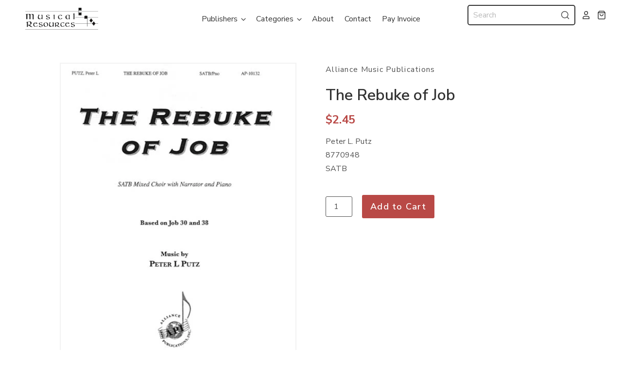

--- FILE ---
content_type: text/html; charset=utf-8
request_url: https://musical-resources.com/products/the-rebuke-of-job
body_size: 27221
content:
<!doctype html>
<html class="no-js no-touch" lang="en">
<head>

  <meta charset="utf-8">
  <meta http-equiv="X-UA-Compatible" content="IE=edge,chrome=1">
  <meta name="viewport" content="width=device-width,initial-scale=1" />

  <!-- Preconnect Domains -->
  <link rel="preconnect" href="https://cdn.shopify.com" crossorigin>
  <link rel="preconnect" href="https://fonts.shopify.com" crossorigin>
  <link rel="preconnect" href="https://monorail-edge.shopifysvc.com">

  <!-- Preload Assets -->
  <link rel="preload" href="//musical-resources.com/cdn/shop/t/8/assets/theme.css?v=95862872249598377021759332847" as="style">
  <link rel="preload" href="//musical-resources.com/cdn/shop/t/8/assets/pacific.js?v=16005144492519376471663339369" as="script">

  <title>The Rebuke of Job&ndash; Musical Resources
</title>

  

  
    <link rel="shortcut icon" href="//musical-resources.com/cdn/shop/files/favicon_32x32.png?v=1663617670" type="image/png" />
  

  
    <link rel="canonical" href="https://musical-resources.com/products/the-rebuke-of-job" />
  

  <script>window.performance && window.performance.mark && window.performance.mark('shopify.content_for_header.start');</script><meta id="shopify-digital-wallet" name="shopify-digital-wallet" content="/61317415161/digital_wallets/dialog">
<meta name="shopify-checkout-api-token" content="00cd5f449e1eb823c1027f5eda261890">
<meta id="in-context-paypal-metadata" data-shop-id="61317415161" data-venmo-supported="false" data-environment="production" data-locale="en_US" data-paypal-v4="true" data-currency="USD">
<link rel="alternate" type="application/json+oembed" href="https://musical-resources.com/products/the-rebuke-of-job.oembed">
<script async="async" src="/checkouts/internal/preloads.js?locale=en-US"></script>
<link rel="preconnect" href="https://shop.app" crossorigin="anonymous">
<script async="async" src="https://shop.app/checkouts/internal/preloads.js?locale=en-US&shop_id=61317415161" crossorigin="anonymous"></script>
<script id="apple-pay-shop-capabilities" type="application/json">{"shopId":61317415161,"countryCode":"US","currencyCode":"USD","merchantCapabilities":["supports3DS"],"merchantId":"gid:\/\/shopify\/Shop\/61317415161","merchantName":"Musical Resources","requiredBillingContactFields":["postalAddress","email","phone"],"requiredShippingContactFields":["postalAddress","email","phone"],"shippingType":"shipping","supportedNetworks":["visa","masterCard","amex","discover","elo","jcb"],"total":{"type":"pending","label":"Musical Resources","amount":"1.00"},"shopifyPaymentsEnabled":true,"supportsSubscriptions":true}</script>
<script id="shopify-features" type="application/json">{"accessToken":"00cd5f449e1eb823c1027f5eda261890","betas":["rich-media-storefront-analytics"],"domain":"musical-resources.com","predictiveSearch":true,"shopId":61317415161,"locale":"en"}</script>
<script>var Shopify = Shopify || {};
Shopify.shop = "musicalresources.myshopify.com";
Shopify.locale = "en";
Shopify.currency = {"active":"USD","rate":"1.0"};
Shopify.country = "US";
Shopify.theme = {"name":"[PxU] Copy of Pacific","id":136280965369,"schema_name":"Pacific","schema_version":"5.0.0","theme_store_id":705,"role":"main"};
Shopify.theme.handle = "null";
Shopify.theme.style = {"id":null,"handle":null};
Shopify.cdnHost = "musical-resources.com/cdn";
Shopify.routes = Shopify.routes || {};
Shopify.routes.root = "/";</script>
<script type="module">!function(o){(o.Shopify=o.Shopify||{}).modules=!0}(window);</script>
<script>!function(o){function n(){var o=[];function n(){o.push(Array.prototype.slice.apply(arguments))}return n.q=o,n}var t=o.Shopify=o.Shopify||{};t.loadFeatures=n(),t.autoloadFeatures=n()}(window);</script>
<script>
  window.ShopifyPay = window.ShopifyPay || {};
  window.ShopifyPay.apiHost = "shop.app\/pay";
  window.ShopifyPay.redirectState = null;
</script>
<script id="shop-js-analytics" type="application/json">{"pageType":"product"}</script>
<script defer="defer" async type="module" src="//musical-resources.com/cdn/shopifycloud/shop-js/modules/v2/client.init-shop-cart-sync_BN7fPSNr.en.esm.js"></script>
<script defer="defer" async type="module" src="//musical-resources.com/cdn/shopifycloud/shop-js/modules/v2/chunk.common_Cbph3Kss.esm.js"></script>
<script defer="defer" async type="module" src="//musical-resources.com/cdn/shopifycloud/shop-js/modules/v2/chunk.modal_DKumMAJ1.esm.js"></script>
<script type="module">
  await import("//musical-resources.com/cdn/shopifycloud/shop-js/modules/v2/client.init-shop-cart-sync_BN7fPSNr.en.esm.js");
await import("//musical-resources.com/cdn/shopifycloud/shop-js/modules/v2/chunk.common_Cbph3Kss.esm.js");
await import("//musical-resources.com/cdn/shopifycloud/shop-js/modules/v2/chunk.modal_DKumMAJ1.esm.js");

  window.Shopify.SignInWithShop?.initShopCartSync?.({"fedCMEnabled":true,"windoidEnabled":true});

</script>
<script>
  window.Shopify = window.Shopify || {};
  if (!window.Shopify.featureAssets) window.Shopify.featureAssets = {};
  window.Shopify.featureAssets['shop-js'] = {"shop-cart-sync":["modules/v2/client.shop-cart-sync_CJVUk8Jm.en.esm.js","modules/v2/chunk.common_Cbph3Kss.esm.js","modules/v2/chunk.modal_DKumMAJ1.esm.js"],"init-fed-cm":["modules/v2/client.init-fed-cm_7Fvt41F4.en.esm.js","modules/v2/chunk.common_Cbph3Kss.esm.js","modules/v2/chunk.modal_DKumMAJ1.esm.js"],"init-shop-email-lookup-coordinator":["modules/v2/client.init-shop-email-lookup-coordinator_Cc088_bR.en.esm.js","modules/v2/chunk.common_Cbph3Kss.esm.js","modules/v2/chunk.modal_DKumMAJ1.esm.js"],"init-windoid":["modules/v2/client.init-windoid_hPopwJRj.en.esm.js","modules/v2/chunk.common_Cbph3Kss.esm.js","modules/v2/chunk.modal_DKumMAJ1.esm.js"],"shop-button":["modules/v2/client.shop-button_B0jaPSNF.en.esm.js","modules/v2/chunk.common_Cbph3Kss.esm.js","modules/v2/chunk.modal_DKumMAJ1.esm.js"],"shop-cash-offers":["modules/v2/client.shop-cash-offers_DPIskqss.en.esm.js","modules/v2/chunk.common_Cbph3Kss.esm.js","modules/v2/chunk.modal_DKumMAJ1.esm.js"],"shop-toast-manager":["modules/v2/client.shop-toast-manager_CK7RT69O.en.esm.js","modules/v2/chunk.common_Cbph3Kss.esm.js","modules/v2/chunk.modal_DKumMAJ1.esm.js"],"init-shop-cart-sync":["modules/v2/client.init-shop-cart-sync_BN7fPSNr.en.esm.js","modules/v2/chunk.common_Cbph3Kss.esm.js","modules/v2/chunk.modal_DKumMAJ1.esm.js"],"init-customer-accounts-sign-up":["modules/v2/client.init-customer-accounts-sign-up_CfPf4CXf.en.esm.js","modules/v2/client.shop-login-button_DeIztwXF.en.esm.js","modules/v2/chunk.common_Cbph3Kss.esm.js","modules/v2/chunk.modal_DKumMAJ1.esm.js"],"pay-button":["modules/v2/client.pay-button_CgIwFSYN.en.esm.js","modules/v2/chunk.common_Cbph3Kss.esm.js","modules/v2/chunk.modal_DKumMAJ1.esm.js"],"init-customer-accounts":["modules/v2/client.init-customer-accounts_DQ3x16JI.en.esm.js","modules/v2/client.shop-login-button_DeIztwXF.en.esm.js","modules/v2/chunk.common_Cbph3Kss.esm.js","modules/v2/chunk.modal_DKumMAJ1.esm.js"],"avatar":["modules/v2/client.avatar_BTnouDA3.en.esm.js"],"init-shop-for-new-customer-accounts":["modules/v2/client.init-shop-for-new-customer-accounts_CsZy_esa.en.esm.js","modules/v2/client.shop-login-button_DeIztwXF.en.esm.js","modules/v2/chunk.common_Cbph3Kss.esm.js","modules/v2/chunk.modal_DKumMAJ1.esm.js"],"shop-follow-button":["modules/v2/client.shop-follow-button_BRMJjgGd.en.esm.js","modules/v2/chunk.common_Cbph3Kss.esm.js","modules/v2/chunk.modal_DKumMAJ1.esm.js"],"checkout-modal":["modules/v2/client.checkout-modal_B9Drz_yf.en.esm.js","modules/v2/chunk.common_Cbph3Kss.esm.js","modules/v2/chunk.modal_DKumMAJ1.esm.js"],"shop-login-button":["modules/v2/client.shop-login-button_DeIztwXF.en.esm.js","modules/v2/chunk.common_Cbph3Kss.esm.js","modules/v2/chunk.modal_DKumMAJ1.esm.js"],"lead-capture":["modules/v2/client.lead-capture_DXYzFM3R.en.esm.js","modules/v2/chunk.common_Cbph3Kss.esm.js","modules/v2/chunk.modal_DKumMAJ1.esm.js"],"shop-login":["modules/v2/client.shop-login_CA5pJqmO.en.esm.js","modules/v2/chunk.common_Cbph3Kss.esm.js","modules/v2/chunk.modal_DKumMAJ1.esm.js"],"payment-terms":["modules/v2/client.payment-terms_BxzfvcZJ.en.esm.js","modules/v2/chunk.common_Cbph3Kss.esm.js","modules/v2/chunk.modal_DKumMAJ1.esm.js"]};
</script>
<script>(function() {
  var isLoaded = false;
  function asyncLoad() {
    if (isLoaded) return;
    isLoaded = true;
    var urls = ["https:\/\/chimpstatic.com\/mcjs-connected\/js\/users\/31c9708719a15ea19ce5e34b6\/840775b71d465219874b30077.js?shop=musicalresources.myshopify.com"];
    for (var i = 0; i < urls.length; i++) {
      var s = document.createElement('script');
      s.type = 'text/javascript';
      s.async = true;
      s.src = urls[i];
      var x = document.getElementsByTagName('script')[0];
      x.parentNode.insertBefore(s, x);
    }
  };
  if(window.attachEvent) {
    window.attachEvent('onload', asyncLoad);
  } else {
    window.addEventListener('load', asyncLoad, false);
  }
})();</script>
<script id="__st">var __st={"a":61317415161,"offset":-18000,"reqid":"65fb046e-40cb-4157-93c2-9bf9227356aa-1769869373","pageurl":"musical-resources.com\/products\/the-rebuke-of-job","u":"4f69a99fda2b","p":"product","rtyp":"product","rid":7584291520761};</script>
<script>window.ShopifyPaypalV4VisibilityTracking = true;</script>
<script id="captcha-bootstrap">!function(){'use strict';const t='contact',e='account',n='new_comment',o=[[t,t],['blogs',n],['comments',n],[t,'customer']],c=[[e,'customer_login'],[e,'guest_login'],[e,'recover_customer_password'],[e,'create_customer']],r=t=>t.map((([t,e])=>`form[action*='/${t}']:not([data-nocaptcha='true']) input[name='form_type'][value='${e}']`)).join(','),a=t=>()=>t?[...document.querySelectorAll(t)].map((t=>t.form)):[];function s(){const t=[...o],e=r(t);return a(e)}const i='password',u='form_key',d=['recaptcha-v3-token','g-recaptcha-response','h-captcha-response',i],f=()=>{try{return window.sessionStorage}catch{return}},m='__shopify_v',_=t=>t.elements[u];function p(t,e,n=!1){try{const o=window.sessionStorage,c=JSON.parse(o.getItem(e)),{data:r}=function(t){const{data:e,action:n}=t;return t[m]||n?{data:e,action:n}:{data:t,action:n}}(c);for(const[e,n]of Object.entries(r))t.elements[e]&&(t.elements[e].value=n);n&&o.removeItem(e)}catch(o){console.error('form repopulation failed',{error:o})}}const l='form_type',E='cptcha';function T(t){t.dataset[E]=!0}const w=window,h=w.document,L='Shopify',v='ce_forms',y='captcha';let A=!1;((t,e)=>{const n=(g='f06e6c50-85a8-45c8-87d0-21a2b65856fe',I='https://cdn.shopify.com/shopifycloud/storefront-forms-hcaptcha/ce_storefront_forms_captcha_hcaptcha.v1.5.2.iife.js',D={infoText:'Protected by hCaptcha',privacyText:'Privacy',termsText:'Terms'},(t,e,n)=>{const o=w[L][v],c=o.bindForm;if(c)return c(t,g,e,D).then(n);var r;o.q.push([[t,g,e,D],n]),r=I,A||(h.body.append(Object.assign(h.createElement('script'),{id:'captcha-provider',async:!0,src:r})),A=!0)});var g,I,D;w[L]=w[L]||{},w[L][v]=w[L][v]||{},w[L][v].q=[],w[L][y]=w[L][y]||{},w[L][y].protect=function(t,e){n(t,void 0,e),T(t)},Object.freeze(w[L][y]),function(t,e,n,w,h,L){const[v,y,A,g]=function(t,e,n){const i=e?o:[],u=t?c:[],d=[...i,...u],f=r(d),m=r(i),_=r(d.filter((([t,e])=>n.includes(e))));return[a(f),a(m),a(_),s()]}(w,h,L),I=t=>{const e=t.target;return e instanceof HTMLFormElement?e:e&&e.form},D=t=>v().includes(t);t.addEventListener('submit',(t=>{const e=I(t);if(!e)return;const n=D(e)&&!e.dataset.hcaptchaBound&&!e.dataset.recaptchaBound,o=_(e),c=g().includes(e)&&(!o||!o.value);(n||c)&&t.preventDefault(),c&&!n&&(function(t){try{if(!f())return;!function(t){const e=f();if(!e)return;const n=_(t);if(!n)return;const o=n.value;o&&e.removeItem(o)}(t);const e=Array.from(Array(32),(()=>Math.random().toString(36)[2])).join('');!function(t,e){_(t)||t.append(Object.assign(document.createElement('input'),{type:'hidden',name:u})),t.elements[u].value=e}(t,e),function(t,e){const n=f();if(!n)return;const o=[...t.querySelectorAll(`input[type='${i}']`)].map((({name:t})=>t)),c=[...d,...o],r={};for(const[a,s]of new FormData(t).entries())c.includes(a)||(r[a]=s);n.setItem(e,JSON.stringify({[m]:1,action:t.action,data:r}))}(t,e)}catch(e){console.error('failed to persist form',e)}}(e),e.submit())}));const S=(t,e)=>{t&&!t.dataset[E]&&(n(t,e.some((e=>e===t))),T(t))};for(const o of['focusin','change'])t.addEventListener(o,(t=>{const e=I(t);D(e)&&S(e,y())}));const B=e.get('form_key'),M=e.get(l),P=B&&M;t.addEventListener('DOMContentLoaded',(()=>{const t=y();if(P)for(const e of t)e.elements[l].value===M&&p(e,B);[...new Set([...A(),...v().filter((t=>'true'===t.dataset.shopifyCaptcha))])].forEach((e=>S(e,t)))}))}(h,new URLSearchParams(w.location.search),n,t,e,['guest_login'])})(!0,!0)}();</script>
<script integrity="sha256-4kQ18oKyAcykRKYeNunJcIwy7WH5gtpwJnB7kiuLZ1E=" data-source-attribution="shopify.loadfeatures" defer="defer" src="//musical-resources.com/cdn/shopifycloud/storefront/assets/storefront/load_feature-a0a9edcb.js" crossorigin="anonymous"></script>
<script crossorigin="anonymous" defer="defer" src="//musical-resources.com/cdn/shopifycloud/storefront/assets/shopify_pay/storefront-65b4c6d7.js?v=20250812"></script>
<script data-source-attribution="shopify.dynamic_checkout.dynamic.init">var Shopify=Shopify||{};Shopify.PaymentButton=Shopify.PaymentButton||{isStorefrontPortableWallets:!0,init:function(){window.Shopify.PaymentButton.init=function(){};var t=document.createElement("script");t.src="https://musical-resources.com/cdn/shopifycloud/portable-wallets/latest/portable-wallets.en.js",t.type="module",document.head.appendChild(t)}};
</script>
<script data-source-attribution="shopify.dynamic_checkout.buyer_consent">
  function portableWalletsHideBuyerConsent(e){var t=document.getElementById("shopify-buyer-consent"),n=document.getElementById("shopify-subscription-policy-button");t&&n&&(t.classList.add("hidden"),t.setAttribute("aria-hidden","true"),n.removeEventListener("click",e))}function portableWalletsShowBuyerConsent(e){var t=document.getElementById("shopify-buyer-consent"),n=document.getElementById("shopify-subscription-policy-button");t&&n&&(t.classList.remove("hidden"),t.removeAttribute("aria-hidden"),n.addEventListener("click",e))}window.Shopify?.PaymentButton&&(window.Shopify.PaymentButton.hideBuyerConsent=portableWalletsHideBuyerConsent,window.Shopify.PaymentButton.showBuyerConsent=portableWalletsShowBuyerConsent);
</script>
<script data-source-attribution="shopify.dynamic_checkout.cart.bootstrap">document.addEventListener("DOMContentLoaded",(function(){function t(){return document.querySelector("shopify-accelerated-checkout-cart, shopify-accelerated-checkout")}if(t())Shopify.PaymentButton.init();else{new MutationObserver((function(e,n){t()&&(Shopify.PaymentButton.init(),n.disconnect())})).observe(document.body,{childList:!0,subtree:!0})}}));
</script>
<link id="shopify-accelerated-checkout-styles" rel="stylesheet" media="screen" href="https://musical-resources.com/cdn/shopifycloud/portable-wallets/latest/accelerated-checkout-backwards-compat.css" crossorigin="anonymous">
<style id="shopify-accelerated-checkout-cart">
        #shopify-buyer-consent {
  margin-top: 1em;
  display: inline-block;
  width: 100%;
}

#shopify-buyer-consent.hidden {
  display: none;
}

#shopify-subscription-policy-button {
  background: none;
  border: none;
  padding: 0;
  text-decoration: underline;
  font-size: inherit;
  cursor: pointer;
}

#shopify-subscription-policy-button::before {
  box-shadow: none;
}

      </style>

<script>window.performance && window.performance.mark && window.performance.mark('shopify.content_for_header.end');</script>

  
  















<meta property="og:site_name" content="Musical Resources">
<meta property="og:url" content="https://musical-resources.com/products/the-rebuke-of-job">
<meta property="og:title" content="The Rebuke of Job">
<meta property="og:type" content="website">
<meta property="og:description" content="Musical Resources">




    
    
    

    
    
    <meta
      property="og:image"
      content="https://musical-resources.com/cdn/shop/products/49486473f520eba5fbe620789c5502e2_1200x1689.jpg?v=1665413305"
    />
    <meta
      property="og:image:secure_url"
      content="https://musical-resources.com/cdn/shop/products/49486473f520eba5fbe620789c5502e2_1200x1689.jpg?v=1665413305"
    />
    <meta property="og:image:width" content="1200" />
    <meta property="og:image:height" content="1689" />
    
    
    <meta property="og:image:alt" content="Social media image" />
  
















<meta name="twitter:title" content="The Rebuke of Job">
<meta name="twitter:description" content="Musical Resources">


    
    
    
      
      
      <meta name="twitter:card" content="summary">
    
    
    <meta
      property="twitter:image"
      content="https://musical-resources.com/cdn/shop/products/49486473f520eba5fbe620789c5502e2_1200x1200_crop_center.jpg?v=1665413305"
    />
    <meta property="twitter:image:width" content="1200" />
    <meta property="twitter:image:height" content="1200" />
    
    
    <meta property="twitter:image:alt" content="Social media image" />
  



  <!-- Theme CSS -->
  <link rel="stylesheet" href="//musical-resources.com/cdn/shop/t/8/assets/theme.css?v=95862872249598377021759332847">
  
  <!-- Custom CSS -->
  <link href="//musical-resources.com/cdn/shop/t/8/assets/custom.css?v=27002447453167453041664903155" rel="stylesheet" type="text/css" media="all" />
  
  <!-- Custom Fonts -->
  <link rel="preconnect" href="https://fonts.googleapis.com">
  <link rel="preconnect" href="https://fonts.gstatic.com" crossorigin>
  <link href="https://fonts.googleapis.com/css2?family=Nunito+Sans:wght@400;600;700&display=swap" rel="stylesheet">
  <script src="https://kit.fontawesome.com/ebe817198b.js" crossorigin="anonymous"></script>


  <!-- Theme object -->
  
  <script>
  
    window.Shop = {};
  
    Shop.cartQuantityError = {
      title: "Not available",
      message: "You can only have ** quantity ** ** title ** in your cart.",
      button: "Okay",
    };
  
    Shop.moneyFormat = "${{amount}}";
  
    
  
    
  
    
  
    window.Theme = {
      version: '5.0.0',
      name: 'Pacific',
      routes: {
        "root_url": "/",
        "account_url": "/account",
        "account_login_url": "/account/login",
        "account_logout_url": "/account/logout",
        "account_register_url": "/account/register",
        "account_addresses_url": "/account/addresses",
        "collections_url": "/collections",
        "all_products_collection_url": "/collections/all",
        "search_url": "/search",
        "cart_url": "/cart",
        "cart_add_url": "/cart/add",
        "cart_change_url": "/cart/change",
        "cart_clear_url": "/cart/clear",
        "product_recommendations_url": "/recommendations/products"
      }
    };
  </script>
  


<link href="https://monorail-edge.shopifysvc.com" rel="dns-prefetch">
<script>(function(){if ("sendBeacon" in navigator && "performance" in window) {try {var session_token_from_headers = performance.getEntriesByType('navigation')[0].serverTiming.find(x => x.name == '_s').description;} catch {var session_token_from_headers = undefined;}var session_cookie_matches = document.cookie.match(/_shopify_s=([^;]*)/);var session_token_from_cookie = session_cookie_matches && session_cookie_matches.length === 2 ? session_cookie_matches[1] : "";var session_token = session_token_from_headers || session_token_from_cookie || "";function handle_abandonment_event(e) {var entries = performance.getEntries().filter(function(entry) {return /monorail-edge.shopifysvc.com/.test(entry.name);});if (!window.abandonment_tracked && entries.length === 0) {window.abandonment_tracked = true;var currentMs = Date.now();var navigation_start = performance.timing.navigationStart;var payload = {shop_id: 61317415161,url: window.location.href,navigation_start,duration: currentMs - navigation_start,session_token,page_type: "product"};window.navigator.sendBeacon("https://monorail-edge.shopifysvc.com/v1/produce", JSON.stringify({schema_id: "online_store_buyer_site_abandonment/1.1",payload: payload,metadata: {event_created_at_ms: currentMs,event_sent_at_ms: currentMs}}));}}window.addEventListener('pagehide', handle_abandonment_event);}}());</script>
<script id="web-pixels-manager-setup">(function e(e,d,r,n,o){if(void 0===o&&(o={}),!Boolean(null===(a=null===(i=window.Shopify)||void 0===i?void 0:i.analytics)||void 0===a?void 0:a.replayQueue)){var i,a;window.Shopify=window.Shopify||{};var t=window.Shopify;t.analytics=t.analytics||{};var s=t.analytics;s.replayQueue=[],s.publish=function(e,d,r){return s.replayQueue.push([e,d,r]),!0};try{self.performance.mark("wpm:start")}catch(e){}var l=function(){var e={modern:/Edge?\/(1{2}[4-9]|1[2-9]\d|[2-9]\d{2}|\d{4,})\.\d+(\.\d+|)|Firefox\/(1{2}[4-9]|1[2-9]\d|[2-9]\d{2}|\d{4,})\.\d+(\.\d+|)|Chrom(ium|e)\/(9{2}|\d{3,})\.\d+(\.\d+|)|(Maci|X1{2}).+ Version\/(15\.\d+|(1[6-9]|[2-9]\d|\d{3,})\.\d+)([,.]\d+|)( \(\w+\)|)( Mobile\/\w+|) Safari\/|Chrome.+OPR\/(9{2}|\d{3,})\.\d+\.\d+|(CPU[ +]OS|iPhone[ +]OS|CPU[ +]iPhone|CPU IPhone OS|CPU iPad OS)[ +]+(15[._]\d+|(1[6-9]|[2-9]\d|\d{3,})[._]\d+)([._]\d+|)|Android:?[ /-](13[3-9]|1[4-9]\d|[2-9]\d{2}|\d{4,})(\.\d+|)(\.\d+|)|Android.+Firefox\/(13[5-9]|1[4-9]\d|[2-9]\d{2}|\d{4,})\.\d+(\.\d+|)|Android.+Chrom(ium|e)\/(13[3-9]|1[4-9]\d|[2-9]\d{2}|\d{4,})\.\d+(\.\d+|)|SamsungBrowser\/([2-9]\d|\d{3,})\.\d+/,legacy:/Edge?\/(1[6-9]|[2-9]\d|\d{3,})\.\d+(\.\d+|)|Firefox\/(5[4-9]|[6-9]\d|\d{3,})\.\d+(\.\d+|)|Chrom(ium|e)\/(5[1-9]|[6-9]\d|\d{3,})\.\d+(\.\d+|)([\d.]+$|.*Safari\/(?![\d.]+ Edge\/[\d.]+$))|(Maci|X1{2}).+ Version\/(10\.\d+|(1[1-9]|[2-9]\d|\d{3,})\.\d+)([,.]\d+|)( \(\w+\)|)( Mobile\/\w+|) Safari\/|Chrome.+OPR\/(3[89]|[4-9]\d|\d{3,})\.\d+\.\d+|(CPU[ +]OS|iPhone[ +]OS|CPU[ +]iPhone|CPU IPhone OS|CPU iPad OS)[ +]+(10[._]\d+|(1[1-9]|[2-9]\d|\d{3,})[._]\d+)([._]\d+|)|Android:?[ /-](13[3-9]|1[4-9]\d|[2-9]\d{2}|\d{4,})(\.\d+|)(\.\d+|)|Mobile Safari.+OPR\/([89]\d|\d{3,})\.\d+\.\d+|Android.+Firefox\/(13[5-9]|1[4-9]\d|[2-9]\d{2}|\d{4,})\.\d+(\.\d+|)|Android.+Chrom(ium|e)\/(13[3-9]|1[4-9]\d|[2-9]\d{2}|\d{4,})\.\d+(\.\d+|)|Android.+(UC? ?Browser|UCWEB|U3)[ /]?(15\.([5-9]|\d{2,})|(1[6-9]|[2-9]\d|\d{3,})\.\d+)\.\d+|SamsungBrowser\/(5\.\d+|([6-9]|\d{2,})\.\d+)|Android.+MQ{2}Browser\/(14(\.(9|\d{2,})|)|(1[5-9]|[2-9]\d|\d{3,})(\.\d+|))(\.\d+|)|K[Aa][Ii]OS\/(3\.\d+|([4-9]|\d{2,})\.\d+)(\.\d+|)/},d=e.modern,r=e.legacy,n=navigator.userAgent;return n.match(d)?"modern":n.match(r)?"legacy":"unknown"}(),u="modern"===l?"modern":"legacy",c=(null!=n?n:{modern:"",legacy:""})[u],f=function(e){return[e.baseUrl,"/wpm","/b",e.hashVersion,"modern"===e.buildTarget?"m":"l",".js"].join("")}({baseUrl:d,hashVersion:r,buildTarget:u}),m=function(e){var d=e.version,r=e.bundleTarget,n=e.surface,o=e.pageUrl,i=e.monorailEndpoint;return{emit:function(e){var a=e.status,t=e.errorMsg,s=(new Date).getTime(),l=JSON.stringify({metadata:{event_sent_at_ms:s},events:[{schema_id:"web_pixels_manager_load/3.1",payload:{version:d,bundle_target:r,page_url:o,status:a,surface:n,error_msg:t},metadata:{event_created_at_ms:s}}]});if(!i)return console&&console.warn&&console.warn("[Web Pixels Manager] No Monorail endpoint provided, skipping logging."),!1;try{return self.navigator.sendBeacon.bind(self.navigator)(i,l)}catch(e){}var u=new XMLHttpRequest;try{return u.open("POST",i,!0),u.setRequestHeader("Content-Type","text/plain"),u.send(l),!0}catch(e){return console&&console.warn&&console.warn("[Web Pixels Manager] Got an unhandled error while logging to Monorail."),!1}}}}({version:r,bundleTarget:l,surface:e.surface,pageUrl:self.location.href,monorailEndpoint:e.monorailEndpoint});try{o.browserTarget=l,function(e){var d=e.src,r=e.async,n=void 0===r||r,o=e.onload,i=e.onerror,a=e.sri,t=e.scriptDataAttributes,s=void 0===t?{}:t,l=document.createElement("script"),u=document.querySelector("head"),c=document.querySelector("body");if(l.async=n,l.src=d,a&&(l.integrity=a,l.crossOrigin="anonymous"),s)for(var f in s)if(Object.prototype.hasOwnProperty.call(s,f))try{l.dataset[f]=s[f]}catch(e){}if(o&&l.addEventListener("load",o),i&&l.addEventListener("error",i),u)u.appendChild(l);else{if(!c)throw new Error("Did not find a head or body element to append the script");c.appendChild(l)}}({src:f,async:!0,onload:function(){if(!function(){var e,d;return Boolean(null===(d=null===(e=window.Shopify)||void 0===e?void 0:e.analytics)||void 0===d?void 0:d.initialized)}()){var d=window.webPixelsManager.init(e)||void 0;if(d){var r=window.Shopify.analytics;r.replayQueue.forEach((function(e){var r=e[0],n=e[1],o=e[2];d.publishCustomEvent(r,n,o)})),r.replayQueue=[],r.publish=d.publishCustomEvent,r.visitor=d.visitor,r.initialized=!0}}},onerror:function(){return m.emit({status:"failed",errorMsg:"".concat(f," has failed to load")})},sri:function(e){var d=/^sha384-[A-Za-z0-9+/=]+$/;return"string"==typeof e&&d.test(e)}(c)?c:"",scriptDataAttributes:o}),m.emit({status:"loading"})}catch(e){m.emit({status:"failed",errorMsg:(null==e?void 0:e.message)||"Unknown error"})}}})({shopId: 61317415161,storefrontBaseUrl: "https://musical-resources.com",extensionsBaseUrl: "https://extensions.shopifycdn.com/cdn/shopifycloud/web-pixels-manager",monorailEndpoint: "https://monorail-edge.shopifysvc.com/unstable/produce_batch",surface: "storefront-renderer",enabledBetaFlags: ["2dca8a86"],webPixelsConfigList: [{"id":"shopify-app-pixel","configuration":"{}","eventPayloadVersion":"v1","runtimeContext":"STRICT","scriptVersion":"0450","apiClientId":"shopify-pixel","type":"APP","privacyPurposes":["ANALYTICS","MARKETING"]},{"id":"shopify-custom-pixel","eventPayloadVersion":"v1","runtimeContext":"LAX","scriptVersion":"0450","apiClientId":"shopify-pixel","type":"CUSTOM","privacyPurposes":["ANALYTICS","MARKETING"]}],isMerchantRequest: false,initData: {"shop":{"name":"Musical Resources","paymentSettings":{"currencyCode":"USD"},"myshopifyDomain":"musicalresources.myshopify.com","countryCode":"US","storefrontUrl":"https:\/\/musical-resources.com"},"customer":null,"cart":null,"checkout":null,"productVariants":[{"price":{"amount":2.45,"currencyCode":"USD"},"product":{"title":"The Rebuke of Job","vendor":"Alliance Music Publications","id":"7584291520761","untranslatedTitle":"The Rebuke of Job","url":"\/products\/the-rebuke-of-job","type":"Choir"},"id":"42584757567737","image":{"src":"\/\/musical-resources.com\/cdn\/shop\/products\/49486473f520eba5fbe620789c5502e2.jpg?v=1665413305"},"sku":"8770948","title":"Default Title","untranslatedTitle":"Default Title"}],"purchasingCompany":null},},"https://musical-resources.com/cdn","1d2a099fw23dfb22ep557258f5m7a2edbae",{"modern":"","legacy":""},{"shopId":"61317415161","storefrontBaseUrl":"https:\/\/musical-resources.com","extensionBaseUrl":"https:\/\/extensions.shopifycdn.com\/cdn\/shopifycloud\/web-pixels-manager","surface":"storefront-renderer","enabledBetaFlags":"[\"2dca8a86\"]","isMerchantRequest":"false","hashVersion":"1d2a099fw23dfb22ep557258f5m7a2edbae","publish":"custom","events":"[[\"page_viewed\",{}],[\"product_viewed\",{\"productVariant\":{\"price\":{\"amount\":2.45,\"currencyCode\":\"USD\"},\"product\":{\"title\":\"The Rebuke of Job\",\"vendor\":\"Alliance Music Publications\",\"id\":\"7584291520761\",\"untranslatedTitle\":\"The Rebuke of Job\",\"url\":\"\/products\/the-rebuke-of-job\",\"type\":\"Choir\"},\"id\":\"42584757567737\",\"image\":{\"src\":\"\/\/musical-resources.com\/cdn\/shop\/products\/49486473f520eba5fbe620789c5502e2.jpg?v=1665413305\"},\"sku\":\"8770948\",\"title\":\"Default Title\",\"untranslatedTitle\":\"Default Title\"}}]]"});</script><script>
  window.ShopifyAnalytics = window.ShopifyAnalytics || {};
  window.ShopifyAnalytics.meta = window.ShopifyAnalytics.meta || {};
  window.ShopifyAnalytics.meta.currency = 'USD';
  var meta = {"product":{"id":7584291520761,"gid":"gid:\/\/shopify\/Product\/7584291520761","vendor":"Alliance Music Publications","type":"Choir","handle":"the-rebuke-of-job","variants":[{"id":42584757567737,"price":245,"name":"The Rebuke of Job","public_title":null,"sku":"8770948"}],"remote":false},"page":{"pageType":"product","resourceType":"product","resourceId":7584291520761,"requestId":"65fb046e-40cb-4157-93c2-9bf9227356aa-1769869373"}};
  for (var attr in meta) {
    window.ShopifyAnalytics.meta[attr] = meta[attr];
  }
</script>
<script class="analytics">
  (function () {
    var customDocumentWrite = function(content) {
      var jquery = null;

      if (window.jQuery) {
        jquery = window.jQuery;
      } else if (window.Checkout && window.Checkout.$) {
        jquery = window.Checkout.$;
      }

      if (jquery) {
        jquery('body').append(content);
      }
    };

    var hasLoggedConversion = function(token) {
      if (token) {
        return document.cookie.indexOf('loggedConversion=' + token) !== -1;
      }
      return false;
    }

    var setCookieIfConversion = function(token) {
      if (token) {
        var twoMonthsFromNow = new Date(Date.now());
        twoMonthsFromNow.setMonth(twoMonthsFromNow.getMonth() + 2);

        document.cookie = 'loggedConversion=' + token + '; expires=' + twoMonthsFromNow;
      }
    }

    var trekkie = window.ShopifyAnalytics.lib = window.trekkie = window.trekkie || [];
    if (trekkie.integrations) {
      return;
    }
    trekkie.methods = [
      'identify',
      'page',
      'ready',
      'track',
      'trackForm',
      'trackLink'
    ];
    trekkie.factory = function(method) {
      return function() {
        var args = Array.prototype.slice.call(arguments);
        args.unshift(method);
        trekkie.push(args);
        return trekkie;
      };
    };
    for (var i = 0; i < trekkie.methods.length; i++) {
      var key = trekkie.methods[i];
      trekkie[key] = trekkie.factory(key);
    }
    trekkie.load = function(config) {
      trekkie.config = config || {};
      trekkie.config.initialDocumentCookie = document.cookie;
      var first = document.getElementsByTagName('script')[0];
      var script = document.createElement('script');
      script.type = 'text/javascript';
      script.onerror = function(e) {
        var scriptFallback = document.createElement('script');
        scriptFallback.type = 'text/javascript';
        scriptFallback.onerror = function(error) {
                var Monorail = {
      produce: function produce(monorailDomain, schemaId, payload) {
        var currentMs = new Date().getTime();
        var event = {
          schema_id: schemaId,
          payload: payload,
          metadata: {
            event_created_at_ms: currentMs,
            event_sent_at_ms: currentMs
          }
        };
        return Monorail.sendRequest("https://" + monorailDomain + "/v1/produce", JSON.stringify(event));
      },
      sendRequest: function sendRequest(endpointUrl, payload) {
        // Try the sendBeacon API
        if (window && window.navigator && typeof window.navigator.sendBeacon === 'function' && typeof window.Blob === 'function' && !Monorail.isIos12()) {
          var blobData = new window.Blob([payload], {
            type: 'text/plain'
          });

          if (window.navigator.sendBeacon(endpointUrl, blobData)) {
            return true;
          } // sendBeacon was not successful

        } // XHR beacon

        var xhr = new XMLHttpRequest();

        try {
          xhr.open('POST', endpointUrl);
          xhr.setRequestHeader('Content-Type', 'text/plain');
          xhr.send(payload);
        } catch (e) {
          console.log(e);
        }

        return false;
      },
      isIos12: function isIos12() {
        return window.navigator.userAgent.lastIndexOf('iPhone; CPU iPhone OS 12_') !== -1 || window.navigator.userAgent.lastIndexOf('iPad; CPU OS 12_') !== -1;
      }
    };
    Monorail.produce('monorail-edge.shopifysvc.com',
      'trekkie_storefront_load_errors/1.1',
      {shop_id: 61317415161,
      theme_id: 136280965369,
      app_name: "storefront",
      context_url: window.location.href,
      source_url: "//musical-resources.com/cdn/s/trekkie.storefront.c59ea00e0474b293ae6629561379568a2d7c4bba.min.js"});

        };
        scriptFallback.async = true;
        scriptFallback.src = '//musical-resources.com/cdn/s/trekkie.storefront.c59ea00e0474b293ae6629561379568a2d7c4bba.min.js';
        first.parentNode.insertBefore(scriptFallback, first);
      };
      script.async = true;
      script.src = '//musical-resources.com/cdn/s/trekkie.storefront.c59ea00e0474b293ae6629561379568a2d7c4bba.min.js';
      first.parentNode.insertBefore(script, first);
    };
    trekkie.load(
      {"Trekkie":{"appName":"storefront","development":false,"defaultAttributes":{"shopId":61317415161,"isMerchantRequest":null,"themeId":136280965369,"themeCityHash":"4545204482585558617","contentLanguage":"en","currency":"USD","eventMetadataId":"31243a6d-6665-4c01-a0a0-3e0289cb9c84"},"isServerSideCookieWritingEnabled":true,"monorailRegion":"shop_domain","enabledBetaFlags":["65f19447","b5387b81"]},"Session Attribution":{},"S2S":{"facebookCapiEnabled":false,"source":"trekkie-storefront-renderer","apiClientId":580111}}
    );

    var loaded = false;
    trekkie.ready(function() {
      if (loaded) return;
      loaded = true;

      window.ShopifyAnalytics.lib = window.trekkie;

      var originalDocumentWrite = document.write;
      document.write = customDocumentWrite;
      try { window.ShopifyAnalytics.merchantGoogleAnalytics.call(this); } catch(error) {};
      document.write = originalDocumentWrite;

      window.ShopifyAnalytics.lib.page(null,{"pageType":"product","resourceType":"product","resourceId":7584291520761,"requestId":"65fb046e-40cb-4157-93c2-9bf9227356aa-1769869373","shopifyEmitted":true});

      var match = window.location.pathname.match(/checkouts\/(.+)\/(thank_you|post_purchase)/)
      var token = match? match[1]: undefined;
      if (!hasLoggedConversion(token)) {
        setCookieIfConversion(token);
        window.ShopifyAnalytics.lib.track("Viewed Product",{"currency":"USD","variantId":42584757567737,"productId":7584291520761,"productGid":"gid:\/\/shopify\/Product\/7584291520761","name":"The Rebuke of Job","price":"2.45","sku":"8770948","brand":"Alliance Music Publications","variant":null,"category":"Choir","nonInteraction":true,"remote":false},undefined,undefined,{"shopifyEmitted":true});
      window.ShopifyAnalytics.lib.track("monorail:\/\/trekkie_storefront_viewed_product\/1.1",{"currency":"USD","variantId":42584757567737,"productId":7584291520761,"productGid":"gid:\/\/shopify\/Product\/7584291520761","name":"The Rebuke of Job","price":"2.45","sku":"8770948","brand":"Alliance Music Publications","variant":null,"category":"Choir","nonInteraction":true,"remote":false,"referer":"https:\/\/musical-resources.com\/products\/the-rebuke-of-job"});
      }
    });


        var eventsListenerScript = document.createElement('script');
        eventsListenerScript.async = true;
        eventsListenerScript.src = "//musical-resources.com/cdn/shopifycloud/storefront/assets/shop_events_listener-3da45d37.js";
        document.getElementsByTagName('head')[0].appendChild(eventsListenerScript);

})();</script>
<script
  defer
  src="https://musical-resources.com/cdn/shopifycloud/perf-kit/shopify-perf-kit-3.1.0.min.js"
  data-application="storefront-renderer"
  data-shop-id="61317415161"
  data-render-region="gcp-us-central1"
  data-page-type="product"
  data-theme-instance-id="136280965369"
  data-theme-name="Pacific"
  data-theme-version="5.0.0"
  data-monorail-region="shop_domain"
  data-resource-timing-sampling-rate="10"
  data-shs="true"
  data-shs-beacon="true"
  data-shs-export-with-fetch="true"
  data-shs-logs-sample-rate="1"
  data-shs-beacon-endpoint="https://musical-resources.com/api/collect"
></script>
</head>






<body class="
  
  sidebar-disabled
  template-product
">
  <script>
    window.Pacific = {};
    Pacific.settings = {"favicon":"\/\/musical-resources.com\/cdn\/shop\/files\/favicon.png?v=1663617670","icon_stroke_width":"normal","color_background":"#ffffff","color_text":"#4f4f4f","color_accent":"#b94946","color_heading":"#b94946","color_caption":"#4f4f4f","color_error":"#d60000","color_border":"#e5e5e5","color_button_primary_background":"#b94946","color_button_primary_text":"#ffffff","color_button_secondary_background":"#333333","color_button_secondary_text":"#ffffff","color_button_secondary_border":"#333333","color_input_text":"#4f4f4f","color_input_background":"#ffffff","color_input_border":"#4f4f4f","color_header_background":"#ffffff","color_header_text":"#333333","font_size_base":16,"font_body":{"error":"json not allowed for this object"},"font_menu":{"error":"json not allowed for this object"},"font_menu_capitalize":false,"font_menu_spacing":0,"font_heading":{"error":"json not allowed for this object"},"font_heading_capitalize":false,"font_heading_spacing":0,"font_caption":{"error":"json not allowed for this object"},"font_caption_capitalize":false,"font_caption_spacing":8,"font_button":{"error":"json not allowed for this object"},"font_button_capitalize":false,"font_button_spacing":7,"enable-sidebar":"not-home","enable_cart_redirection":true,"show_payment_button":true,"product_text_style":"under","product_image_flip":false,"social-facebook-url":"","social-twitter-url":"","social-pinterest-url":"","social-instagram-url":"","social-kickstarter-url":"","social-vimeo-url":"","social-youtube-url":"","social-email-address":"","social-rss-url":"","blog-show-share-buttons":true,"share-widget-facebook":false,"share-widget-twitter":false,"share-widget-pinterest":false,"share-widget-fancy":false,"share-widget-email":false,"checkout_logo_position":"left","checkout_logo_size":"medium","checkout_body_background_color":"#fff","checkout_input_background_color_mode":"white","checkout_sidebar_background_color":"#fafafa","checkout_heading_font":"-apple-system, BlinkMacSystemFont, 'Segoe UI', Roboto, Helvetica, Arial, sans-serif, 'Apple Color Emoji', 'Segoe UI Emoji', 'Segoe UI Symbol'","checkout_body_font":"-apple-system, BlinkMacSystemFont, 'Segoe UI', Roboto, Helvetica, Arial, sans-serif, 'Apple Color Emoji', 'Segoe UI Emoji', 'Segoe UI Symbol'","checkout_accent_color":"#1878b9","checkout_button_color":"#1878b9","checkout_error_color":"#e22120","product-show-share-buttons":false,"customer_layout":"customer_area"};
    document.documentElement.className=document.documentElement.className.replace(/\bno-js\b/,'js');
    if(('ontouchstart' in window)||window.DocumentTouch&&document instanceof DocumentTouch)document.documentElement.className=document.documentElement.className.replace(/\bno-touch\b/,'has-touch');
  </script>

  
  <svg
    class="icon-star-reference"
    aria-hidden="true"
    focusable="false"
    role="presentation"
    xmlns="http://www.w3.org/2000/svg" width="20" height="20" viewBox="3 3 17 17" fill="none"
  >
    <symbol id="icon-star">
      <rect class="icon-star-background" width="20" height="20" fill="currentColor"/>
      <path d="M10 3L12.163 7.60778L17 8.35121L13.5 11.9359L14.326 17L10 14.6078L5.674 17L6.5 11.9359L3 8.35121L7.837 7.60778L10 3Z" stroke="currentColor" stroke-width="2" stroke-linecap="round" stroke-linejoin="round" fill="none"/>
    </symbol>
    <clipPath id="icon-star-clip">
      <path d="M10 3L12.163 7.60778L17 8.35121L13.5 11.9359L14.326 17L10 14.6078L5.674 17L6.5 11.9359L3 8.35121L7.837 7.60778L10 3Z" stroke="currentColor" stroke-width="2" stroke-linecap="round" stroke-linejoin="round"/>
    </clipPath>
  </svg>
  


  <div id="shopify-section-pxs-announcement-bar" class="shopify-section"><script
  type="application/json"
  data-section-type="pxs-announcement-bar"
  data-section-id="pxs-announcement-bar"
></script>












  </div>
  <div id="shopify-section-header" class="shopify-section section-header"><div class="intersection-target"></div>
<div data-section-id="header" data-section-type="header">
  <script
    type="application/json"
    data-section-data>
    {
      "settings": {
        "layout": "inline",
        "centerLogo": false,
        "sticky": true,
        "show_border": false,
        "enable_live_search": false,
        "search_results_display": "products_pages_posts"
      }
    }
  </script>


  

  

    

  

  

  

  <div class="main-header-wrapper
    "
  >
    <div class="mobile-nav-wrapper" data-mobile-nav>
      <div class="mobile-nav-overlay" data-mobile-nav-overlay></div>
      <div class="site-mobile-nav" data-mobile-nav-panel>
        <div class="mobile-nav-close" data-mobile-nav-close>
          









  <svg class="svg-icon icon-close " xmlns="http://www.w3.org/2000/svg" width="20" height="20" viewBox="0 0 20 20" fill="none">
    <path d="M15 5L10 10L5 15" stroke="currentColor" stroke-width="1.5" stroke-linecap="round" stroke-linejoin="round"/>
    <path d="M5 5L10 10L15 15" stroke="currentColor" stroke-width="1.5" stroke-linecap="round" stroke-linejoin="round"/>
  </svg>
















































  

  

  





        </div>
        
        
        <nav class="mobile-nav-content">
          







<ul
  class="navmenu navmenu-depth-1"
  data-navmenu
  aria-label="Main menu"
>
  
    
    

    
    
    
    
    
<li class="navmenu-item      navmenu-item-parent      navmenu-id-publishers      navmenu-meganav-item-parent"
      data-navmenu-meganav-trigger
      data-navmenu-parent
      
    >
      <a
        class="navmenu-link navmenu-link-parent "
        href="#"
        
          aria-haspopup="true"
          aria-expanded="false"
        
      >
        Publishers
        
          <span class="navmenu-icon navmenu-icon-depth-1"
            data-navmenu-trigger
          >
            
          































  <svg class="svg-icon icon-plus navmenu-svg-not-active" xmlns="http://www.w3.org/2000/svg" width="20" height="20" viewBox="0 0 20 20" fill="none">
    <path d="M10 4.16669V15.8334" stroke="currentColor" stroke-width="1.5" stroke-linecap="round" stroke-linejoin="round"/>
    <path d="M4.16675 10H15.8334" stroke="currentColor" stroke-width="1.5" stroke-linecap="round" stroke-linejoin="round"/>
  </svg>


























  

  

  





          





















  <svg class="svg-icon icon-minus navmenu-svg-active" xmlns="http://www.w3.org/2000/svg" width="20" height="20" viewBox="0 0 20 20" fill="none">
    <path d="M4.16675 10H15.8334" stroke="currentColor" stroke-width="1.5" stroke-linecap="round" stroke-linejoin="round"/>
  </svg>




































  

  

  





        
          </span>
        
      </a>
      
        





<div class="navmenu-submenu-container"
  data-navmenu-submenu
  data-meganav-id-1b041add-3f5d-4453-89a7-987b1e479e21
>
  

  <ul
    class="navmenu navmenu-depth-2 navmenu-submenu"
    aria-label="Publishers"
    data-navmenu
  >
    
      
      

      <li class="navmenu-item navmenu-item-parent navmenu-id-earthsongs">
        <a
          class="navmenu-link  "
          href="/collections/vendors?q=Earthsongs"
        >
          




          Earthsongs
          
        </a>
        
      </li>
    
      
      

      <li class="navmenu-item navmenu-item-parent navmenu-id-cypress-choral">
        <a
          class="navmenu-link  "
          href="/collections/vendors?q=Cypress%20Choral"
        >
          




          Cypress Choral
          
        </a>
        
      </li>
    
      
      

      <li class="navmenu-item navmenu-item-parent navmenu-id-international-music">
        <a
          class="navmenu-link  "
          href="/collections/vendors?q=International%20Music%20Company"
        >
          




          International Music
          
        </a>
        
      </li>
    
      
      

      <li class="navmenu-item navmenu-item-parent navmenu-id-hal-leonard">
        <a
          class="navmenu-link  "
          href="/collections/vendors?q=Hal%20Leonard"
        >
          




          Hal Leonard
          
        </a>
        
      </li>
    
      
      

      <li class="navmenu-item navmenu-item-parent navmenu-id-g-i-a-music">
        <a
          class="navmenu-link  "
          href="/collections/vendors?q=GIA%20Publications"
        >
          




          G.I.A. Music
          
        </a>
        
      </li>
    
      
      

      <li class="navmenu-item navmenu-item-parent navmenu-id-carus-verlag">
        <a
          class="navmenu-link  "
          href="/collections/vendors?q=Carus-Verlag"
        >
          




          Carus-Verlag
          
        </a>
        
      </li>
    
      
      

      <li class="navmenu-item navmenu-item-parent navmenu-id-barenreiter">
        <a
          class="navmenu-link  "
          href="/collections/vendors?q=Barenreiter"
        >
          




          Bärenreiter
          
        </a>
        
      </li>
    
  </ul>

  
</div>

      
    </li>
  
    
    

    
    
    
    
    
<li class="navmenu-item      navmenu-item-parent      navmenu-id-categories      navmenu-meganav-item-parent"
      data-navmenu-meganav-trigger
      data-navmenu-parent
      
    >
      <a
        class="navmenu-link navmenu-link-parent "
        href="#"
        
          aria-haspopup="true"
          aria-expanded="false"
        
      >
        Categories
        
          <span class="navmenu-icon navmenu-icon-depth-1"
            data-navmenu-trigger
          >
            
          































  <svg class="svg-icon icon-plus navmenu-svg-not-active" xmlns="http://www.w3.org/2000/svg" width="20" height="20" viewBox="0 0 20 20" fill="none">
    <path d="M10 4.16669V15.8334" stroke="currentColor" stroke-width="1.5" stroke-linecap="round" stroke-linejoin="round"/>
    <path d="M4.16675 10H15.8334" stroke="currentColor" stroke-width="1.5" stroke-linecap="round" stroke-linejoin="round"/>
  </svg>


























  

  

  





          





















  <svg class="svg-icon icon-minus navmenu-svg-active" xmlns="http://www.w3.org/2000/svg" width="20" height="20" viewBox="0 0 20 20" fill="none">
    <path d="M4.16675 10H15.8334" stroke="currentColor" stroke-width="1.5" stroke-linecap="round" stroke-linejoin="round"/>
  </svg>




































  

  

  





        
          </span>
        
      </a>
      
        





<div class="navmenu-submenu-container"
  data-navmenu-submenu
  data-meganav-id-95386f24-79a8-43a5-a566-7cdbb188ef18
>
  

  <ul
    class="navmenu navmenu-depth-2 navmenu-submenu"
    aria-label="Categories"
    data-navmenu
  >
    
      
      

      <li class="navmenu-item navmenu-item-parent navmenu-id-vocal">
        <a
          class="navmenu-link navmenu-link-parent "
          href="/collections/vocal"
        >
          




          Vocal
          
            <span class="navmenu-icon navmenu-icon-depth-2"
              data-navmenu-trigger
            >
              
          































  <svg class="svg-icon icon-plus navmenu-svg-not-active" xmlns="http://www.w3.org/2000/svg" width="20" height="20" viewBox="0 0 20 20" fill="none">
    <path d="M10 4.16669V15.8334" stroke="currentColor" stroke-width="1.5" stroke-linecap="round" stroke-linejoin="round"/>
    <path d="M4.16675 10H15.8334" stroke="currentColor" stroke-width="1.5" stroke-linecap="round" stroke-linejoin="round"/>
  </svg>


























  

  

  





          





















  <svg class="svg-icon icon-minus navmenu-svg-active" xmlns="http://www.w3.org/2000/svg" width="20" height="20" viewBox="0 0 20 20" fill="none">
    <path d="M4.16675 10H15.8334" stroke="currentColor" stroke-width="1.5" stroke-linecap="round" stroke-linejoin="round"/>
  </svg>




































  

  

  





        
            </span>
          
        </a>
        
          



<ul
  class="navmenu navmenu-depth-3 navmenu-submenu"
  data-navmenu
  data-navmenu-submenu
  aria-label="Categories"
>
  
    

    
    

    
      <li
        class="navmenu-item navmenu-id-classical"
      >
        <a
          class="navmenu-link "
          href="/collections/classical"
        >
          Classical
        </a>
      </li>
    
  
    

    
    

    
      <li
        class="navmenu-item navmenu-id-musical-theatre"
      >
        <a
          class="navmenu-link "
          href="/collections/musical-theatre"
        >
          Musical Theatre
        </a>
      </li>
    
  
    

    
    

    
      <li
        class="navmenu-item navmenu-id-popular-music"
      >
        <a
          class="navmenu-link "
          href="/collections/popular-music"
        >
          Popular Music
        </a>
      </li>
    
  
</ul>

        
      </li>
    
      
      

      <li class="navmenu-item navmenu-item-parent navmenu-id-theory-reference">
        <a
          class="navmenu-link navmenu-link-parent "
          href="/collections/theory-reference"
        >
          




          Theory & Reference
          
            <span class="navmenu-icon navmenu-icon-depth-2"
              data-navmenu-trigger
            >
              
          































  <svg class="svg-icon icon-plus navmenu-svg-not-active" xmlns="http://www.w3.org/2000/svg" width="20" height="20" viewBox="0 0 20 20" fill="none">
    <path d="M10 4.16669V15.8334" stroke="currentColor" stroke-width="1.5" stroke-linecap="round" stroke-linejoin="round"/>
    <path d="M4.16675 10H15.8334" stroke="currentColor" stroke-width="1.5" stroke-linecap="round" stroke-linejoin="round"/>
  </svg>


























  

  

  





          





















  <svg class="svg-icon icon-minus navmenu-svg-active" xmlns="http://www.w3.org/2000/svg" width="20" height="20" viewBox="0 0 20 20" fill="none">
    <path d="M4.16675 10H15.8334" stroke="currentColor" stroke-width="1.5" stroke-linecap="round" stroke-linejoin="round"/>
  </svg>




































  

  

  





        
            </span>
          
        </a>
        
          



<ul
  class="navmenu navmenu-depth-3 navmenu-submenu"
  data-navmenu
  data-navmenu-submenu
  aria-label="Categories"
>
  
    

    
    

    
      <li
        class="navmenu-item navmenu-id-theory"
      >
        <a
          class="navmenu-link "
          href="/collections/theory"
        >
          Theory
        </a>
      </li>
    
  
    

    
    

    
      <li
        class="navmenu-item navmenu-id-reference-materials"
      >
        <a
          class="navmenu-link "
          href="/collections/reference-materials"
        >
          Reference Materials
        </a>
      </li>
    
  
</ul>

        
      </li>
    
      
      

      <li class="navmenu-item navmenu-item-parent navmenu-id-media">
        <a
          class="navmenu-link navmenu-link-parent "
          href="/collections/media"
        >
          




          Media
          
            <span class="navmenu-icon navmenu-icon-depth-2"
              data-navmenu-trigger
            >
              
          































  <svg class="svg-icon icon-plus navmenu-svg-not-active" xmlns="http://www.w3.org/2000/svg" width="20" height="20" viewBox="0 0 20 20" fill="none">
    <path d="M10 4.16669V15.8334" stroke="currentColor" stroke-width="1.5" stroke-linecap="round" stroke-linejoin="round"/>
    <path d="M4.16675 10H15.8334" stroke="currentColor" stroke-width="1.5" stroke-linecap="round" stroke-linejoin="round"/>
  </svg>


























  

  

  





          





















  <svg class="svg-icon icon-minus navmenu-svg-active" xmlns="http://www.w3.org/2000/svg" width="20" height="20" viewBox="0 0 20 20" fill="none">
    <path d="M4.16675 10H15.8334" stroke="currentColor" stroke-width="1.5" stroke-linecap="round" stroke-linejoin="round"/>
  </svg>




































  

  

  





        
            </span>
          
        </a>
        
          



<ul
  class="navmenu navmenu-depth-3 navmenu-submenu"
  data-navmenu
  data-navmenu-submenu
  aria-label="Categories"
>
  
    

    
    

    
      <li
        class="navmenu-item navmenu-id-audio"
      >
        <a
          class="navmenu-link "
          href="/collections/audio"
        >
          Audio
        </a>
      </li>
    
  
    

    
    

    
      <li
        class="navmenu-item navmenu-id-software"
      >
        <a
          class="navmenu-link "
          href="/collections/software"
        >
          Software
        </a>
      </li>
    
  
    

    
    

    
      <li
        class="navmenu-item navmenu-id-visual"
      >
        <a
          class="navmenu-link "
          href="/collections/visual"
        >
          Visual
        </a>
      </li>
    
  
</ul>

        
      </li>
    
  </ul>

  
</div>

      
    </li>
  
    
    

    
    
    
    
    
<li class="navmenu-item            navmenu-id-about      "
      
      
      
    >
      <a
        class="navmenu-link  "
        href="/pages/about-us"
        
      >
        About
        
      </a>
      
    </li>
  
    
    

    
    
    
    
    
<li class="navmenu-item            navmenu-id-contact      "
      
      
      
    >
      <a
        class="navmenu-link  "
        href="/pages/contact"
        
      >
        Contact
        
      </a>
      
    </li>
  
    
    

    
    
    
    
    
<li class="navmenu-item            navmenu-id-pay-invoice      "
      
      
      
    >
      <a
        class="navmenu-link  "
        href="/pages/pay-invoice"
        
      >
        Pay Invoice
        
      </a>
      
    </li>
  
</ul>

        </nav>

        <div class="mobile-nav-tools" data-mobile-nav-tools>
          <a class="mobile-nav-tools-account" href="/account">
            

















































  <svg class="svg-icon icon-user-account " xmlns="http://www.w3.org/2000/svg" width="20" height="20" viewBox="0 0 20 20" fill="none">
    <path fill-rule="evenodd" clip-rule="evenodd" d="M16.3333 17.5V15.8333C16.3333 13.9924 14.8409 12.5 12.9999 12.5H7.16659C5.32564 12.5 3.83325 13.9924 3.83325 15.8333V17.5H16.3333Z" stroke="currentColor" stroke-width="1.5"/>
    <path fill-rule="evenodd" clip-rule="evenodd" d="M10.0833 2.5C8.24238 2.5 6.75 3.99238 6.75 5.83333C6.75 7.67428 8.24238 9.16667 10.0833 9.16667C11.9243 9.16667 13.4167 7.67428 13.4167 5.83333C13.4167 3.99238 11.9243 2.5 10.0833 2.5Z" stroke="currentColor" stroke-width="1.5"/>
  </svg>








  

  

  





            <span>Login / Register</span>
          </a>
        </div>

      </div>

    </div>

    <header class="main-header
      header-layout-inline
      header-left-logo-desktop
      header-left-logo-mobile
      
      
      main-header--no-js-hidden
      " role="banner"
      data-header-container
    >

        
    <button class="mobile-navigation-toggle">
      <div class="mobile-nav-toggle-wrapper" tabindex="-1">
        



















  <svg class="svg-icon icon-menu " xmlns="http://www.w3.org/2000/svg" width="20" height="20" viewBox="0 0 20 20" fill="none">
    <path d="M2.5 5H17.5" stroke="currentColor" stroke-width="1.5" stroke-linecap="round" stroke-linejoin="round"/>
    <path d="M2.5 10H15.5" stroke="currentColor" stroke-width="1.5" stroke-linecap="round" stroke-linejoin="round"/>
    <path d="M2.5 15H12.5" stroke="currentColor" stroke-width="1.5" stroke-linecap="round" stroke-linejoin="round"/>
  </svg>






































  

  

  





        <div class="nav-toggle-ie-11">
          









  <svg class="svg-icon icon-close " xmlns="http://www.w3.org/2000/svg" width="20" height="20" viewBox="0 0 20 20" fill="none">
    <path d="M15 5L10 10L5 15" stroke="currentColor" stroke-width="1.5" stroke-linecap="round" stroke-linejoin="round"/>
    <path d="M5 5L10 10L15 15" stroke="currentColor" stroke-width="1.5" stroke-linecap="round" stroke-linejoin="round"/>
  </svg>
















































  

  

  





        </div>
      </div>
    </button>

  
        
    <a href="/search" class="header-search-button" data-header-search-button>
      <div class="header-search-icon">
        





































  <svg class="svg-icon icon-search " xmlns="http://www.w3.org/2000/svg" viewBox="0 0 20 20" width="20" height="20" fill="none">
    <path fill-rule="evenodd" clip-rule="evenodd" d="M9.16667 2.5C5.48477 2.5 2.5 5.48477 2.5 9.16667C2.5 12.8486 5.48477 15.8333 9.16667 15.8333C12.8486 15.8333 15.8333 12.8486 15.8333 9.16667C15.8333 5.48477 12.8486 2.5 9.16667 2.5Z" stroke="currentColor" stroke-width="1.5" stroke-linecap="round" stroke-linejoin="round"/>
    <path fill-rule="evenodd" clip-rule="evenodd" d="M17.5 17.5L15.6875 15.6875L13.875 13.875L17.5 17.5Z" stroke="currentColor" stroke-width="1.5" stroke-linecap="round" stroke-linejoin="round"/>
  </svg>




















  

  

  





      </div>
    </a>
  
        
    <div class="branding" data-header-branding>
      
        

        <a class="logo" href="/">
          

          

          
            

  

  <img
    
      src="//musical-resources.com/cdn/shop/files/logo_200x60.png?v=1638311982"
    
    alt="Musical Resources"

    
      data-rimg
      srcset="//musical-resources.com/cdn/shop/files/logo_200x60.png?v=1638311982 1x"
    

    class="header-logo-desktop"
    style="
            max-width: 150px;
          "
    
  >




          
          
            

  

  <img
    
      src="//musical-resources.com/cdn/shop/files/logo_200x60.png?v=1638311982"
    
    alt="Musical Resources"

    
      data-rimg
      srcset="//musical-resources.com/cdn/shop/files/logo_200x60.png?v=1638311982 1x"
    

    class="header-logo-mobile"
    style="
            max-width: 135px;
          "
    
  >




          

        </a>

        
      
    </div>
  
        
    <div class="branding-spacer">
      
        

  

  <img
    
      src="//musical-resources.com/cdn/shop/files/logo_200x60.png?v=1638311982"
    
    alt="Musical Resources"

    
      data-rimg
      srcset="//musical-resources.com/cdn/shop/files/logo_200x60.png?v=1638311982 1x"
    

    class="header-logo-desktop"
    style="
            max-width: 150px;
          "
    
  >




      

      
        

  

  <img
    
      src="//musical-resources.com/cdn/shop/files/logo_200x60.png?v=1638311982"
    
    alt="Musical Resources"

    
      data-rimg
      srcset="//musical-resources.com/cdn/shop/files/logo_200x60.png?v=1638311982 1x"
    

    class="header-logo-mobile"
    style="
            max-width: 135px;
          "
    
  >




      
    </div>
  

      
        
    
    

    <nav class="navigation" data-header-navigation>
      







<ul
  class="navmenu navmenu-depth-1"
  data-navmenu
  aria-label="Main menu"
>
  
    
    

    
    
    
    
    
<li class="navmenu-item      navmenu-item-parent      navmenu-id-publishers      navmenu-meganav-item-parent"
      data-navmenu-meganav-trigger
      data-navmenu-parent
      
    >
      
        <details data-navmenu-details>
          <summary
      
        class="navmenu-link navmenu-link-parent "
        href="#"
        
          aria-haspopup="true"
          aria-expanded="false"
        
      >
        Publishers
        
          <span class="navmenu-icon navmenu-icon-depth-1"
            data-navmenu-trigger
          >
            
      
























































  

  

  




  <svg class="svg-icon icon-chevron-down " xmlns="http://www.w3.org/2000/svg" width="20" height="20" viewBox="0 0 20 20" fill="none">
    <path d="M5 7.5L10 12.5L15 7.5" fill="transparent" stroke="currentColor" stroke-width="1.5" stroke-linecap="round" stroke-linejoin="round"/>
  </svg>


      
          </span>
        
      
        </summary>
          </details>
      
      
        





<div
  class="navmenu-submenu navmenu-meganav"
  data-navmenu-submenu
  data-meganav-menu
  data-meganav-id="1b041add-3f5d-4453-89a7-987b1e479e21"
  data-meganav-id-1b041add-3f5d-4453-89a7-987b1e479e21
>
  <div class="navmenu-meganav-wrapper">
    

    <nav class="meganav-nav-container">
      <ul
        class="navmenu-meganav navmenu-meganav-depth-2 navmenu-meganav-submenu"
        data-navmenu
        aria-label="Publishers"
      >
        
          
          

          <li
            class="navmenu-meganav-item navmenu-meganav-item-parent"
          >
            <a
              class="navmenu-meganav-link  "
              href="/collections/vendors?q=Earthsongs"
            >
              




              Earthsongs
            </a>
            
          </li>
        
          
          

          <li
            class="navmenu-meganav-item navmenu-meganav-item-parent"
          >
            <a
              class="navmenu-meganav-link  "
              href="/collections/vendors?q=Cypress%20Choral"
            >
              




              Cypress Choral
            </a>
            
          </li>
        
          
          

          <li
            class="navmenu-meganav-item navmenu-meganav-item-parent"
          >
            <a
              class="navmenu-meganav-link  "
              href="/collections/vendors?q=International%20Music%20Company"
            >
              




              International Music
            </a>
            
          </li>
        
          
          

          <li
            class="navmenu-meganav-item navmenu-meganav-item-parent"
          >
            <a
              class="navmenu-meganav-link  "
              href="/collections/vendors?q=Hal%20Leonard"
            >
              




              Hal Leonard
            </a>
            
          </li>
        
          
          

          <li
            class="navmenu-meganav-item navmenu-meganav-item-parent"
          >
            <a
              class="navmenu-meganav-link  "
              href="/collections/vendors?q=GIA%20Publications"
            >
              




              G.I.A. Music
            </a>
            
          </li>
        
          
          

          <li
            class="navmenu-meganav-item navmenu-meganav-item-parent"
          >
            <a
              class="navmenu-meganav-link  "
              href="/collections/vendors?q=Carus-Verlag"
            >
              




              Carus-Verlag
            </a>
            
          </li>
        
          
          

          <li
            class="navmenu-meganav-item navmenu-meganav-item-parent"
          >
            <a
              class="navmenu-meganav-link  "
              href="/collections/vendors?q=Barenreiter"
            >
              




              Bärenreiter
            </a>
            
          </li>
        
      </ul>
    </nav>

    
  </div>
</div>

      
    </li>
  
    
    

    
    
    
    
    
<li class="navmenu-item      navmenu-item-parent      navmenu-id-categories      navmenu-meganav-item-parent"
      data-navmenu-meganav-trigger
      data-navmenu-parent
      
    >
      
        <details data-navmenu-details>
          <summary
      
        class="navmenu-link navmenu-link-parent "
        href="#"
        
          aria-haspopup="true"
          aria-expanded="false"
        
      >
        Categories
        
          <span class="navmenu-icon navmenu-icon-depth-1"
            data-navmenu-trigger
          >
            
      
























































  

  

  




  <svg class="svg-icon icon-chevron-down " xmlns="http://www.w3.org/2000/svg" width="20" height="20" viewBox="0 0 20 20" fill="none">
    <path d="M5 7.5L10 12.5L15 7.5" fill="transparent" stroke="currentColor" stroke-width="1.5" stroke-linecap="round" stroke-linejoin="round"/>
  </svg>


      
          </span>
        
      
        </summary>
          </details>
      
      
        





<div
  class="navmenu-submenu navmenu-meganav"
  data-navmenu-submenu
  data-meganav-menu
  data-meganav-id="95386f24-79a8-43a5-a566-7cdbb188ef18"
  data-meganav-id-95386f24-79a8-43a5-a566-7cdbb188ef18
>
  <div class="navmenu-meganav-wrapper">
    

    <nav class="meganav-nav-container">
      <ul
        class="navmenu-meganav navmenu-meganav-depth-2 navmenu-meganav-submenu"
        data-navmenu
        aria-label="Categories"
      >
        
          
          

          <li
            class="navmenu-meganav-item navmenu-meganav-item-parent"
          >
            <a
              class="navmenu-meganav-link navmenu-meganav-link-parent "
              href="/collections/vocal"
            >
              




              Vocal
            </a>
            
              



<ul
  class="navmenu navmenu-depth-3 navmenu-submenu"
  data-navmenu
  data-navmenu-submenu
  aria-label="Categories"
>
  
    

    
    

    
      <li
        class="navmenu-item navmenu-id-classical"
      >
        <a
          class="navmenu-link "
          href="/collections/classical"
        >
          Classical
        </a>
      </li>
    
  
    

    
    

    
      <li
        class="navmenu-item navmenu-id-musical-theatre"
      >
        <a
          class="navmenu-link "
          href="/collections/musical-theatre"
        >
          Musical Theatre
        </a>
      </li>
    
  
    

    
    

    
      <li
        class="navmenu-item navmenu-id-popular-music"
      >
        <a
          class="navmenu-link "
          href="/collections/popular-music"
        >
          Popular Music
        </a>
      </li>
    
  
</ul>

            
          </li>
        
          
          

          <li
            class="navmenu-meganav-item navmenu-meganav-item-parent"
          >
            <a
              class="navmenu-meganav-link navmenu-meganav-link-parent "
              href="/collections/theory-reference"
            >
              




              Theory & Reference
            </a>
            
              



<ul
  class="navmenu navmenu-depth-3 navmenu-submenu"
  data-navmenu
  data-navmenu-submenu
  aria-label="Categories"
>
  
    

    
    

    
      <li
        class="navmenu-item navmenu-id-theory"
      >
        <a
          class="navmenu-link "
          href="/collections/theory"
        >
          Theory
        </a>
      </li>
    
  
    

    
    

    
      <li
        class="navmenu-item navmenu-id-reference-materials"
      >
        <a
          class="navmenu-link "
          href="/collections/reference-materials"
        >
          Reference Materials
        </a>
      </li>
    
  
</ul>

            
          </li>
        
          
          

          <li
            class="navmenu-meganav-item navmenu-meganav-item-parent"
          >
            <a
              class="navmenu-meganav-link navmenu-meganav-link-parent "
              href="/collections/media"
            >
              




              Media
            </a>
            
              



<ul
  class="navmenu navmenu-depth-3 navmenu-submenu"
  data-navmenu
  data-navmenu-submenu
  aria-label="Categories"
>
  
    

    
    

    
      <li
        class="navmenu-item navmenu-id-audio"
      >
        <a
          class="navmenu-link "
          href="/collections/audio"
        >
          Audio
        </a>
      </li>
    
  
    

    
    

    
      <li
        class="navmenu-item navmenu-id-software"
      >
        <a
          class="navmenu-link "
          href="/collections/software"
        >
          Software
        </a>
      </li>
    
  
    

    
    

    
      <li
        class="navmenu-item navmenu-id-visual"
      >
        <a
          class="navmenu-link "
          href="/collections/visual"
        >
          Visual
        </a>
      </li>
    
  
</ul>

            
          </li>
        
      </ul>
    </nav>

    
  </div>
</div>

      
    </li>
  
    
    

    
    
    
    
    
<li class="navmenu-item            navmenu-id-about      "
      
      
      
    >
      
        <a
      
        class="navmenu-link  "
        href="/pages/about-us"
        
      >
        About
        
      
        </a>
      
      
    </li>
  
    
    

    
    
    
    
    
<li class="navmenu-item            navmenu-id-contact      "
      
      
      
    >
      
        <a
      
        class="navmenu-link  "
        href="/pages/contact"
        
      >
        Contact
        
      
        </a>
      
      
    </li>
  
    
    

    
    
    
    
    
<li class="navmenu-item            navmenu-id-pay-invoice      "
      
      
      
    >
      
        <a
      
        class="navmenu-link  "
        href="/pages/pay-invoice"
        
      >
        Pay Invoice
        
      
        </a>
      
      
    </li>
  
</ul>

    </nav>
  
        
    <div class="header-tools" data-header-tools>
      <div class="custom-header-search">
      	

<div
  class="header-livesearch"
  data-search
>
  <div class="header-search-overlay" data-search-overlay></div>
  <form
    action="/search"
    method="get"
    name="search-form"
    id="search-form"
    autocomplete="off"
    class="livesearch-form"
    data-search-form
  >
    <div class="livesearch-form-wrapper">
      <input
        type="text"
        name="q"
        placeholder="Search"
        class="livesearch-input"
        data-search-form-input
      />
      <button
              type="submit"
              form="search-form"
              class="header-tools-search livesearch-button-close button"
              >
        





































  <svg class="svg-icon icon-search " xmlns="http://www.w3.org/2000/svg" viewBox="0 0 20 20" width="20" height="20" fill="none">
    <path fill-rule="evenodd" clip-rule="evenodd" d="M9.16667 2.5C5.48477 2.5 2.5 5.48477 2.5 9.16667C2.5 12.8486 5.48477 15.8333 9.16667 15.8333C12.8486 15.8333 15.8333 12.8486 15.8333 9.16667C15.8333 5.48477 12.8486 2.5 9.16667 2.5Z" stroke="currentColor" stroke-width="1.5" stroke-linecap="round" stroke-linejoin="round"/>
    <path fill-rule="evenodd" clip-rule="evenodd" d="M17.5 17.5L15.6875 15.6875L13.875 13.875L17.5 17.5Z" stroke="currentColor" stroke-width="1.5" stroke-linecap="round" stroke-linejoin="round"/>
  </svg>




















  

  

  





      </button>
      
      <button
        class="livesearch-button-close button d-none"
        type="button"
        aria-label="Translation missing: en.general.search.form_close"
        data-search-form-button-close
      >
        









  <svg class="svg-icon icon-close " xmlns="http://www.w3.org/2000/svg" width="20" height="20" viewBox="0 0 20 20" fill="none">
    <path d="M15 5L10 10L5 15" stroke="currentColor" stroke-width="1.5" stroke-linecap="round" stroke-linejoin="round"/>
    <path d="M5 5L10 10L15 15" stroke="currentColor" stroke-width="1.5" stroke-linecap="round" stroke-linejoin="round"/>
  </svg>
















































  

  

  





      </button>
    </div>
  </form>

  






<div class="
  livesearch-results
  
    livesearch-display-posts
  
  
    livesearch-display-pages
  
  livesearch-results-layout-cozy
" data-livesearch-results>
  <div class="livesearch-dropdown-wrapper">
    
    <div class="livesearch-results-wrapper" data-livesearch-results-wrapper>
      <div class="livesearch-results-products" data-livesearch-products>
        <ul
          class="livesearch-products-list livesearch-products-list-placeholder"
          data-livesearch-products-placeholder
        >
          
          
          
            
  <li class="livesearch-product livesearch-product-placeholder">
    <div class="livesearch-product-link livesearch-product-link-placeholder">
      <figure class="livesearch-product-figure livesearch-product-figure-placeholder"></figure>

      <div class="livesearch-product-content livesearch-product-content-placeholder">
        <div class="livesearch-product-title"></div>
        <div class="livesearch-product-price"></div>
        <div class="livesearch-product-vendor"></div>
      </div>
    </div>
  </li>

          
            
  <li class="livesearch-product livesearch-product-placeholder">
    <div class="livesearch-product-link livesearch-product-link-placeholder">
      <figure class="livesearch-product-figure livesearch-product-figure-placeholder"></figure>

      <div class="livesearch-product-content livesearch-product-content-placeholder">
        <div class="livesearch-product-title"></div>
        <div class="livesearch-product-price"></div>
        <div class="livesearch-product-vendor"></div>
      </div>
    </div>
  </li>

          
        </ul>
      </div>
      <div class="livesearch-results-pages">
        <h2 class="livesearch-pages-header meta">
          
              Blog posts &amp; pages
            
        </h2>
        <div class="livesearch-results-pages-wrapper" data-livesearch-pages>
          <ul
            class="livesearch-pages-list livesearch-pages-list-placeholder"
            data-livesearch-pages-placeholder
          >
            
              
  <li class="livesearch-page livesearch-page-placeholder">
    <div class="livesearch-page-link livesearch-page-link-placeholder">
      <div></div>
      <div></div>
    </div>
  </li>

            
              
  <li class="livesearch-page livesearch-page-placeholder">
    <div class="livesearch-page-link livesearch-page-link-placeholder">
      <div></div>
      <div></div>
    </div>
  </li>

            
          </ul>
        </div>
      </div>
    </div>
  </div>
  <a class="livesearch-viewall" data-livesearch-viewall>
    View all results
    (<span class="livesearch-results-count" data-livesearch-results-count>0</span>)
  </a>
</div>

</div>

      </div>

      <a
        class="header-tools-account"
        href="/account"
        aria-label="header-account-link"
      >
        

















































  <svg class="svg-icon icon-user-account " xmlns="http://www.w3.org/2000/svg" width="20" height="20" viewBox="0 0 20 20" fill="none">
    <path fill-rule="evenodd" clip-rule="evenodd" d="M16.3333 17.5V15.8333C16.3333 13.9924 14.8409 12.5 12.9999 12.5H7.16659C5.32564 12.5 3.83325 13.9924 3.83325 15.8333V17.5H16.3333Z" stroke="currentColor" stroke-width="1.5"/>
    <path fill-rule="evenodd" clip-rule="evenodd" d="M10.0833 2.5C8.24238 2.5 6.75 3.99238 6.75 5.83333C6.75 7.67428 8.24238 9.16667 10.0833 9.16667C11.9243 9.16667 13.4167 7.67428 13.4167 5.83333C13.4167 3.99238 11.9243 2.5 10.0833 2.5Z" stroke="currentColor" stroke-width="1.5"/>
  </svg>








  

  

  





        
      </a>

      <a href="/cart"
        class="header-tools-cart
          
          
      "
        aria-label="header-cart-link"
      >
        
          
            







































  <svg class="svg-icon icon-shopping-basket " xmlns="http://www.w3.org/2000/svg" width="20" height="20" viewBox="0 0 20 20" fill="none">
    <path d="M3 5.2L5.33333 2H14.6667L17 5.2V16.4C17 16.8243 16.8361 17.2313 16.5444 17.5314C16.2527 17.8314 15.857 18 15.4444 18H4.55556C4.143 18 3.74733 17.8314 3.45561 17.5314C3.16389 17.2313 3 16.8243 3 16.4V5.2Z" stroke="currentColor" stroke-width="1.5" stroke-linecap="round" stroke-linejoin="round"/>
    <path d="M3 5.20001H17" stroke="currentColor" stroke-width="1.5" stroke-linecap="round" stroke-linejoin="round"/>
    <path d="M13.1111 8.40002C13.1111 9.24872 12.7834 10.0626 12.1999 10.6628C11.6165 11.2629 10.8251 11.6 10 11.6C9.17491 11.6 8.38359 11.2629 7.80014 10.6628C7.21669 10.0626 6.88892 9.24872 6.88892 8.40002" stroke="currentColor" stroke-width="1.5" stroke-linecap="round" stroke-linejoin="round"/>
  </svg>


















  

  

  





          

          
            <span class="cart-item-count">0</span>
          

        

      </a>

    </div>

  
        
      
    </header>

    

    <noscript>
      <header class="main-header
        header-layout-traditional
        header-left-logo-desktop
        header-left-logo-mobile
        
        
        " role="banner"
        data-header-container
      >
        
    <button class="mobile-navigation-toggle">
      <div class="mobile-nav-toggle-wrapper" tabindex="-1">
        



















  <svg class="svg-icon icon-menu " xmlns="http://www.w3.org/2000/svg" width="20" height="20" viewBox="0 0 20 20" fill="none">
    <path d="M2.5 5H17.5" stroke="currentColor" stroke-width="1.5" stroke-linecap="round" stroke-linejoin="round"/>
    <path d="M2.5 10H15.5" stroke="currentColor" stroke-width="1.5" stroke-linecap="round" stroke-linejoin="round"/>
    <path d="M2.5 15H12.5" stroke="currentColor" stroke-width="1.5" stroke-linecap="round" stroke-linejoin="round"/>
  </svg>






































  

  

  





        <div class="nav-toggle-ie-11">
          









  <svg class="svg-icon icon-close " xmlns="http://www.w3.org/2000/svg" width="20" height="20" viewBox="0 0 20 20" fill="none">
    <path d="M15 5L10 10L5 15" stroke="currentColor" stroke-width="1.5" stroke-linecap="round" stroke-linejoin="round"/>
    <path d="M5 5L10 10L15 15" stroke="currentColor" stroke-width="1.5" stroke-linecap="round" stroke-linejoin="round"/>
  </svg>
















































  

  

  





        </div>
      </div>
    </button>

  
        
    <a href="/search" class="header-search-button" data-header-search-button>
      <div class="header-search-icon">
        





































  <svg class="svg-icon icon-search " xmlns="http://www.w3.org/2000/svg" viewBox="0 0 20 20" width="20" height="20" fill="none">
    <path fill-rule="evenodd" clip-rule="evenodd" d="M9.16667 2.5C5.48477 2.5 2.5 5.48477 2.5 9.16667C2.5 12.8486 5.48477 15.8333 9.16667 15.8333C12.8486 15.8333 15.8333 12.8486 15.8333 9.16667C15.8333 5.48477 12.8486 2.5 9.16667 2.5Z" stroke="currentColor" stroke-width="1.5" stroke-linecap="round" stroke-linejoin="round"/>
    <path fill-rule="evenodd" clip-rule="evenodd" d="M17.5 17.5L15.6875 15.6875L13.875 13.875L17.5 17.5Z" stroke="currentColor" stroke-width="1.5" stroke-linecap="round" stroke-linejoin="round"/>
  </svg>




















  

  

  





      </div>
    </a>
  
        
    <div class="branding" data-header-branding>
      
        

        <a class="logo" href="/">
          

          

          
            

  

  <img
    
      src="//musical-resources.com/cdn/shop/files/logo_200x60.png?v=1638311982"
    
    alt="Musical Resources"

    
      data-rimg
      srcset="//musical-resources.com/cdn/shop/files/logo_200x60.png?v=1638311982 1x"
    

    class="header-logo-desktop"
    style="
            max-width: 150px;
          "
    
  >




          
          
            

  

  <img
    
      src="//musical-resources.com/cdn/shop/files/logo_200x60.png?v=1638311982"
    
    alt="Musical Resources"

    
      data-rimg
      srcset="//musical-resources.com/cdn/shop/files/logo_200x60.png?v=1638311982 1x"
    

    class="header-logo-mobile"
    style="
            max-width: 135px;
          "
    
  >




          

        </a>

        
      
    </div>
  
        
    <div class="branding-spacer">
      
        

  

  <img
    
      src="//musical-resources.com/cdn/shop/files/logo_200x60.png?v=1638311982"
    
    alt="Musical Resources"

    
      data-rimg
      srcset="//musical-resources.com/cdn/shop/files/logo_200x60.png?v=1638311982 1x"
    

    class="header-logo-desktop"
    style="
            max-width: 150px;
          "
    
  >




      

      
        

  

  <img
    
      src="//musical-resources.com/cdn/shop/files/logo_200x60.png?v=1638311982"
    
    alt="Musical Resources"

    
      data-rimg
      srcset="//musical-resources.com/cdn/shop/files/logo_200x60.png?v=1638311982 1x"
    

    class="header-logo-mobile"
    style="
            max-width: 135px;
          "
    
  >




      
    </div>
  
        
    <div class="header-tools" data-header-tools>
      <div class="custom-header-search">
      	

<div
  class="header-livesearch"
  data-search
>
  <div class="header-search-overlay" data-search-overlay></div>
  <form
    action="/search"
    method="get"
    name="search-form"
    id="search-form"
    autocomplete="off"
    class="livesearch-form"
    data-search-form
  >
    <div class="livesearch-form-wrapper">
      <input
        type="text"
        name="q"
        placeholder="Search"
        class="livesearch-input"
        data-search-form-input
      />
      <button
              type="submit"
              form="search-form"
              class="header-tools-search livesearch-button-close button"
              >
        





































  <svg class="svg-icon icon-search " xmlns="http://www.w3.org/2000/svg" viewBox="0 0 20 20" width="20" height="20" fill="none">
    <path fill-rule="evenodd" clip-rule="evenodd" d="M9.16667 2.5C5.48477 2.5 2.5 5.48477 2.5 9.16667C2.5 12.8486 5.48477 15.8333 9.16667 15.8333C12.8486 15.8333 15.8333 12.8486 15.8333 9.16667C15.8333 5.48477 12.8486 2.5 9.16667 2.5Z" stroke="currentColor" stroke-width="1.5" stroke-linecap="round" stroke-linejoin="round"/>
    <path fill-rule="evenodd" clip-rule="evenodd" d="M17.5 17.5L15.6875 15.6875L13.875 13.875L17.5 17.5Z" stroke="currentColor" stroke-width="1.5" stroke-linecap="round" stroke-linejoin="round"/>
  </svg>




















  

  

  





      </button>
      
      <button
        class="livesearch-button-close button d-none"
        type="button"
        aria-label="Translation missing: en.general.search.form_close"
        data-search-form-button-close
      >
        









  <svg class="svg-icon icon-close " xmlns="http://www.w3.org/2000/svg" width="20" height="20" viewBox="0 0 20 20" fill="none">
    <path d="M15 5L10 10L5 15" stroke="currentColor" stroke-width="1.5" stroke-linecap="round" stroke-linejoin="round"/>
    <path d="M5 5L10 10L15 15" stroke="currentColor" stroke-width="1.5" stroke-linecap="round" stroke-linejoin="round"/>
  </svg>
















































  

  

  





      </button>
    </div>
  </form>

  






<div class="
  livesearch-results
  
    livesearch-display-posts
  
  
    livesearch-display-pages
  
  livesearch-results-layout-cozy
" data-livesearch-results>
  <div class="livesearch-dropdown-wrapper">
    
    <div class="livesearch-results-wrapper" data-livesearch-results-wrapper>
      <div class="livesearch-results-products" data-livesearch-products>
        <ul
          class="livesearch-products-list livesearch-products-list-placeholder"
          data-livesearch-products-placeholder
        >
          
          
          
            
  <li class="livesearch-product livesearch-product-placeholder">
    <div class="livesearch-product-link livesearch-product-link-placeholder">
      <figure class="livesearch-product-figure livesearch-product-figure-placeholder"></figure>

      <div class="livesearch-product-content livesearch-product-content-placeholder">
        <div class="livesearch-product-title"></div>
        <div class="livesearch-product-price"></div>
        <div class="livesearch-product-vendor"></div>
      </div>
    </div>
  </li>

          
            
  <li class="livesearch-product livesearch-product-placeholder">
    <div class="livesearch-product-link livesearch-product-link-placeholder">
      <figure class="livesearch-product-figure livesearch-product-figure-placeholder"></figure>

      <div class="livesearch-product-content livesearch-product-content-placeholder">
        <div class="livesearch-product-title"></div>
        <div class="livesearch-product-price"></div>
        <div class="livesearch-product-vendor"></div>
      </div>
    </div>
  </li>

          
        </ul>
      </div>
      <div class="livesearch-results-pages">
        <h2 class="livesearch-pages-header meta">
          
              Blog posts &amp; pages
            
        </h2>
        <div class="livesearch-results-pages-wrapper" data-livesearch-pages>
          <ul
            class="livesearch-pages-list livesearch-pages-list-placeholder"
            data-livesearch-pages-placeholder
          >
            
              
  <li class="livesearch-page livesearch-page-placeholder">
    <div class="livesearch-page-link livesearch-page-link-placeholder">
      <div></div>
      <div></div>
    </div>
  </li>

            
              
  <li class="livesearch-page livesearch-page-placeholder">
    <div class="livesearch-page-link livesearch-page-link-placeholder">
      <div></div>
      <div></div>
    </div>
  </li>

            
          </ul>
        </div>
      </div>
    </div>
  </div>
  <a class="livesearch-viewall" data-livesearch-viewall>
    View all results
    (<span class="livesearch-results-count" data-livesearch-results-count>0</span>)
  </a>
</div>

</div>

      </div>

      <a
        class="header-tools-account"
        href="/account"
        aria-label="header-account-link"
      >
        

















































  <svg class="svg-icon icon-user-account " xmlns="http://www.w3.org/2000/svg" width="20" height="20" viewBox="0 0 20 20" fill="none">
    <path fill-rule="evenodd" clip-rule="evenodd" d="M16.3333 17.5V15.8333C16.3333 13.9924 14.8409 12.5 12.9999 12.5H7.16659C5.32564 12.5 3.83325 13.9924 3.83325 15.8333V17.5H16.3333Z" stroke="currentColor" stroke-width="1.5"/>
    <path fill-rule="evenodd" clip-rule="evenodd" d="M10.0833 2.5C8.24238 2.5 6.75 3.99238 6.75 5.83333C6.75 7.67428 8.24238 9.16667 10.0833 9.16667C11.9243 9.16667 13.4167 7.67428 13.4167 5.83333C13.4167 3.99238 11.9243 2.5 10.0833 2.5Z" stroke="currentColor" stroke-width="1.5"/>
  </svg>








  

  

  





        
      </a>

      <a href="/cart"
        class="header-tools-cart
          
          
      "
        aria-label="header-cart-link"
      >
        
          
            







































  <svg class="svg-icon icon-shopping-basket " xmlns="http://www.w3.org/2000/svg" width="20" height="20" viewBox="0 0 20 20" fill="none">
    <path d="M3 5.2L5.33333 2H14.6667L17 5.2V16.4C17 16.8243 16.8361 17.2313 16.5444 17.5314C16.2527 17.8314 15.857 18 15.4444 18H4.55556C4.143 18 3.74733 17.8314 3.45561 17.5314C3.16389 17.2313 3 16.8243 3 16.4V5.2Z" stroke="currentColor" stroke-width="1.5" stroke-linecap="round" stroke-linejoin="round"/>
    <path d="M3 5.20001H17" stroke="currentColor" stroke-width="1.5" stroke-linecap="round" stroke-linejoin="round"/>
    <path d="M13.1111 8.40002C13.1111 9.24872 12.7834 10.0626 12.1999 10.6628C11.6165 11.2629 10.8251 11.6 10 11.6C9.17491 11.6 8.38359 11.2629 7.80014 10.6628C7.21669 10.0626 6.88892 9.24872 6.88892 8.40002" stroke="currentColor" stroke-width="1.5" stroke-linecap="round" stroke-linejoin="round"/>
  </svg>


















  

  

  





          

          
            <span class="cart-item-count">0</span>
          

        

      </a>

    </div>

  
        
        
    
    

    <nav class="navigation" data-header-navigation>
      







<ul
  class="navmenu navmenu-depth-1"
  data-navmenu
  aria-label="Main menu"
>
  
    
    

    
    
    
    
    
<li class="navmenu-item      navmenu-item-parent      navmenu-id-publishers      navmenu-meganav-item-parent"
      data-navmenu-meganav-trigger
      data-navmenu-parent
      
    >
      
        <details data-navmenu-details>
          <summary
      
        class="navmenu-link navmenu-link-parent "
        href="#"
        
          aria-haspopup="true"
          aria-expanded="false"
        
      >
        Publishers
        
          <span class="navmenu-icon navmenu-icon-depth-1"
            data-navmenu-trigger
          >
            
      
























































  

  

  




  <svg class="svg-icon icon-chevron-down " xmlns="http://www.w3.org/2000/svg" width="20" height="20" viewBox="0 0 20 20" fill="none">
    <path d="M5 7.5L10 12.5L15 7.5" fill="transparent" stroke="currentColor" stroke-width="1.5" stroke-linecap="round" stroke-linejoin="round"/>
  </svg>


      
          </span>
        
      
        </summary>
          </details>
      
      
        





<div
  class="navmenu-submenu navmenu-meganav"
  data-navmenu-submenu
  data-meganav-menu
  data-meganav-id="1b041add-3f5d-4453-89a7-987b1e479e21"
  data-meganav-id-1b041add-3f5d-4453-89a7-987b1e479e21
>
  <div class="navmenu-meganav-wrapper">
    

    <nav class="meganav-nav-container">
      <ul
        class="navmenu-meganav navmenu-meganav-depth-2 navmenu-meganav-submenu"
        data-navmenu
        aria-label="Publishers"
      >
        
          
          

          <li
            class="navmenu-meganav-item navmenu-meganav-item-parent"
          >
            <a
              class="navmenu-meganav-link  "
              href="/collections/vendors?q=Earthsongs"
            >
              




              Earthsongs
            </a>
            
          </li>
        
          
          

          <li
            class="navmenu-meganav-item navmenu-meganav-item-parent"
          >
            <a
              class="navmenu-meganav-link  "
              href="/collections/vendors?q=Cypress%20Choral"
            >
              




              Cypress Choral
            </a>
            
          </li>
        
          
          

          <li
            class="navmenu-meganav-item navmenu-meganav-item-parent"
          >
            <a
              class="navmenu-meganav-link  "
              href="/collections/vendors?q=International%20Music%20Company"
            >
              




              International Music
            </a>
            
          </li>
        
          
          

          <li
            class="navmenu-meganav-item navmenu-meganav-item-parent"
          >
            <a
              class="navmenu-meganav-link  "
              href="/collections/vendors?q=Hal%20Leonard"
            >
              




              Hal Leonard
            </a>
            
          </li>
        
          
          

          <li
            class="navmenu-meganav-item navmenu-meganav-item-parent"
          >
            <a
              class="navmenu-meganav-link  "
              href="/collections/vendors?q=GIA%20Publications"
            >
              




              G.I.A. Music
            </a>
            
          </li>
        
          
          

          <li
            class="navmenu-meganav-item navmenu-meganav-item-parent"
          >
            <a
              class="navmenu-meganav-link  "
              href="/collections/vendors?q=Carus-Verlag"
            >
              




              Carus-Verlag
            </a>
            
          </li>
        
          
          

          <li
            class="navmenu-meganav-item navmenu-meganav-item-parent"
          >
            <a
              class="navmenu-meganav-link  "
              href="/collections/vendors?q=Barenreiter"
            >
              




              Bärenreiter
            </a>
            
          </li>
        
      </ul>
    </nav>

    
  </div>
</div>

      
    </li>
  
    
    

    
    
    
    
    
<li class="navmenu-item      navmenu-item-parent      navmenu-id-categories      navmenu-meganav-item-parent"
      data-navmenu-meganav-trigger
      data-navmenu-parent
      
    >
      
        <details data-navmenu-details>
          <summary
      
        class="navmenu-link navmenu-link-parent "
        href="#"
        
          aria-haspopup="true"
          aria-expanded="false"
        
      >
        Categories
        
          <span class="navmenu-icon navmenu-icon-depth-1"
            data-navmenu-trigger
          >
            
      
























































  

  

  




  <svg class="svg-icon icon-chevron-down " xmlns="http://www.w3.org/2000/svg" width="20" height="20" viewBox="0 0 20 20" fill="none">
    <path d="M5 7.5L10 12.5L15 7.5" fill="transparent" stroke="currentColor" stroke-width="1.5" stroke-linecap="round" stroke-linejoin="round"/>
  </svg>


      
          </span>
        
      
        </summary>
          </details>
      
      
        





<div
  class="navmenu-submenu navmenu-meganav"
  data-navmenu-submenu
  data-meganav-menu
  data-meganav-id="95386f24-79a8-43a5-a566-7cdbb188ef18"
  data-meganav-id-95386f24-79a8-43a5-a566-7cdbb188ef18
>
  <div class="navmenu-meganav-wrapper">
    

    <nav class="meganav-nav-container">
      <ul
        class="navmenu-meganav navmenu-meganav-depth-2 navmenu-meganav-submenu"
        data-navmenu
        aria-label="Categories"
      >
        
          
          

          <li
            class="navmenu-meganav-item navmenu-meganav-item-parent"
          >
            <a
              class="navmenu-meganav-link navmenu-meganav-link-parent "
              href="/collections/vocal"
            >
              




              Vocal
            </a>
            
              



<ul
  class="navmenu navmenu-depth-3 navmenu-submenu"
  data-navmenu
  data-navmenu-submenu
  aria-label="Categories"
>
  
    

    
    

    
      <li
        class="navmenu-item navmenu-id-classical"
      >
        <a
          class="navmenu-link "
          href="/collections/classical"
        >
          Classical
        </a>
      </li>
    
  
    

    
    

    
      <li
        class="navmenu-item navmenu-id-musical-theatre"
      >
        <a
          class="navmenu-link "
          href="/collections/musical-theatre"
        >
          Musical Theatre
        </a>
      </li>
    
  
    

    
    

    
      <li
        class="navmenu-item navmenu-id-popular-music"
      >
        <a
          class="navmenu-link "
          href="/collections/popular-music"
        >
          Popular Music
        </a>
      </li>
    
  
</ul>

            
          </li>
        
          
          

          <li
            class="navmenu-meganav-item navmenu-meganav-item-parent"
          >
            <a
              class="navmenu-meganav-link navmenu-meganav-link-parent "
              href="/collections/theory-reference"
            >
              




              Theory & Reference
            </a>
            
              



<ul
  class="navmenu navmenu-depth-3 navmenu-submenu"
  data-navmenu
  data-navmenu-submenu
  aria-label="Categories"
>
  
    

    
    

    
      <li
        class="navmenu-item navmenu-id-theory"
      >
        <a
          class="navmenu-link "
          href="/collections/theory"
        >
          Theory
        </a>
      </li>
    
  
    

    
    

    
      <li
        class="navmenu-item navmenu-id-reference-materials"
      >
        <a
          class="navmenu-link "
          href="/collections/reference-materials"
        >
          Reference Materials
        </a>
      </li>
    
  
</ul>

            
          </li>
        
          
          

          <li
            class="navmenu-meganav-item navmenu-meganav-item-parent"
          >
            <a
              class="navmenu-meganav-link navmenu-meganav-link-parent "
              href="/collections/media"
            >
              




              Media
            </a>
            
              



<ul
  class="navmenu navmenu-depth-3 navmenu-submenu"
  data-navmenu
  data-navmenu-submenu
  aria-label="Categories"
>
  
    

    
    

    
      <li
        class="navmenu-item navmenu-id-audio"
      >
        <a
          class="navmenu-link "
          href="/collections/audio"
        >
          Audio
        </a>
      </li>
    
  
    

    
    

    
      <li
        class="navmenu-item navmenu-id-software"
      >
        <a
          class="navmenu-link "
          href="/collections/software"
        >
          Software
        </a>
      </li>
    
  
    

    
    

    
      <li
        class="navmenu-item navmenu-id-visual"
      >
        <a
          class="navmenu-link "
          href="/collections/visual"
        >
          Visual
        </a>
      </li>
    
  
</ul>

            
          </li>
        
      </ul>
    </nav>

    
  </div>
</div>

      
    </li>
  
    
    

    
    
    
    
    
<li class="navmenu-item            navmenu-id-about      "
      
      
      
    >
      
        <a
      
        class="navmenu-link  "
        href="/pages/about-us"
        
      >
        About
        
      
        </a>
      
      
    </li>
  
    
    

    
    
    
    
    
<li class="navmenu-item            navmenu-id-contact      "
      
      
      
    >
      
        <a
      
        class="navmenu-link  "
        href="/pages/contact"
        
      >
        Contact
        
      
        </a>
      
      
    </li>
  
    
    

    
    
    
    
    
<li class="navmenu-item            navmenu-id-pay-invoice      "
      
      
      
    >
      
        <a
      
        class="navmenu-link  "
        href="/pages/pay-invoice"
        
      >
        Pay Invoice
        
      
        </a>
      
      
    </li>
  
</ul>

    </nav>
  
      </header>
    </noscript>
  </div>
</div>

</div>

  <div class="main-content-wrapper">
    <div class="main-content">
      
        <div class="page-header">
          <div class="breadcrumbs">

  <a href="/">Home</a> <span class="divider">/</span>

  
    
      <a href="/collections">Collections</a>
      
        <span class="divider">/</span>
        <a href="/collections/mixed-choir">Mixed Choir</a>
      
    
      <span class="divider">/</span> <span>The Rebuke of Job</span>
  

</div>



  <h1 class="page-title"></h1>


        </div>
      
      <div id="shopify-section-template--16618919624953__main" class="shopify-section page-product">

<script
  type="application/json"
  data-section-type="page-product"
  data-section-id="template--16618919624953__main"
  data-section-data
>
  {
  "product": {"id":7584291520761,"title":"The Rebuke of Job","handle":"the-rebuke-of-job","description":"","published_at":"2022-03-30T16:35:52-04:00","created_at":"2022-03-30T16:35:52-04:00","vendor":"Alliance Music Publications","type":"Choir","tags":["08770948","649325101322","8770948","ALLIANCE","Alliance Music Publications","AP10132","Choir","Hal Leonard","JOB","L.","Mixed Choir","MUSIC","OF","PETER","Peter L. Putz","PUBLICATIONS","PUTZ","REBUKE","SACRED","SATB","SERIES","SOFTCOVER","THE"],"price":245,"price_min":245,"price_max":245,"available":true,"price_varies":false,"compare_at_price":null,"compare_at_price_min":0,"compare_at_price_max":0,"compare_at_price_varies":false,"variants":[{"id":42584757567737,"title":"Default Title","option1":"Default Title","option2":null,"option3":null,"sku":"8770948","requires_shipping":true,"taxable":true,"featured_image":null,"available":true,"name":"The Rebuke of Job","public_title":null,"options":["Default Title"],"price":245,"weight":0,"compare_at_price":null,"inventory_management":null,"barcode":null,"requires_selling_plan":false,"selling_plan_allocations":[]}],"images":["\/\/musical-resources.com\/cdn\/shop\/products\/49486473f520eba5fbe620789c5502e2.jpg?v=1665413305"],"featured_image":"\/\/musical-resources.com\/cdn\/shop\/products\/49486473f520eba5fbe620789c5502e2.jpg?v=1665413305","options":["Title"],"media":[{"alt":null,"id":30597520523513,"position":1,"preview_image":{"aspect_ratio":0.71,"height":642,"width":456,"src":"\/\/musical-resources.com\/cdn\/shop\/products\/49486473f520eba5fbe620789c5502e2.jpg?v=1665413305"},"aspect_ratio":0.71,"height":642,"media_type":"image","src":"\/\/musical-resources.com\/cdn\/shop\/products\/49486473f520eba5fbe620789c5502e2.jpg?v=1665413305","width":456}],"requires_selling_plan":false,"selling_plan_groups":[],"content":""},
  "sectionSettings": {"enable_zoom":true,"gallery_enable_video_autoplay":true,"gallery_enable_video_looping":true},
  "cartText": ["Item","Items"],
  "enableHistory": true,
  "message": "{{ product }} has been successfully added to your {{ cart_link }}. Feel free to {{ continue_link }} or {{ checkout_link }}.",
  "cartLink": "cart",
  "continueLink": "continue shopping",
  "checkoutLink": "check out",
  "settings": {
    "gallery_enable_video_autoplay": true,
    "gallery_enable_video_looping": true,
    "gallery_enable_zoom": true,
    "enable_send_to_cart": true
  }
}

</script>



<div class="product-wrap clearfix" itemscope itemtype="http://schema.org/Product">
  
    <form method="post" action="/cart/add" id="product-form-template--16618919624953__main" accept-charset="UTF-8" class="product" enctype="multipart/form-data" data-product-form=""><input type="hidden" name="form_type" value="product" /><input type="hidden" name="utf8" value="✓" />
      






  

  
  
  

  
    <div class="product__grid-top">
      
    
      

      

      
          
          
          

<div
  class="
    product-gallery
    clearfix
    product__block--first
  "
  data-product-gallery
  data-product-gallery-image-zoom
>
  <div
    class="
      product-gallery--viewport
      
    "
    data-product-gallery-viewport
  >
    

    
      <figure
        class="product-gallery--viewport--figure"
        tabindex="-1"
        
          aria-hidden="false"
        
        data-product-gallery-figure="0"
        data-product-gallery-selected="true"
        data-media="30597520523513"
        data-media-type="image"
        
          data-image-zoom-src="//musical-resources.com/cdn/shop/products/49486473f520eba5fbe620789c5502e2_2048x2048.jpg?v=1665413305"
        
      >
        <div class="product-gallery--media-wrapper">
          
            

  
    <noscript data-rimg-noscript>
      <img
        
          src="//musical-resources.com/cdn/shop/products/49486473f520eba5fbe620789c5502e2_456x642.jpg?v=1665413305"
        

        alt=""
        data-rimg="noscript"
        srcset="//musical-resources.com/cdn/shop/products/49486473f520eba5fbe620789c5502e2_456x642.jpg?v=1665413305 1x"
        
        
        
      >
    </noscript>
  

  <img
    
      src="//musical-resources.com/cdn/shop/products/49486473f520eba5fbe620789c5502e2_456x642.jpg?v=1665413305"
    
    alt=""

    
      data-rimg="lazy"
      data-rimg-scale="1"
      data-rimg-template="//musical-resources.com/cdn/shop/products/49486473f520eba5fbe620789c5502e2_{size}.jpg?v=1665413305"
      data-rimg-max="456x642"
      data-rimg-crop=""
      
      srcset="data:image/svg+xml;utf8,<svg%20xmlns='http://www.w3.org/2000/svg'%20width='456'%20height='642'></svg>"
    

    
    
    
  >




            <div class="product-gallery--image-zoom-container"></div>
          
        </div>
      
      
      </figure>
    
  </div>

  
</div>

        
      
    
      

      

      
          
          
          
          <div class="product-info">
  <!-- Set product variant so it can be used in custom calls -->
  

  <!-- Custom Vendor -->
  <a href="/collections/vendors?q=Alliance%20Music%20Publications" class="product__vendor">Alliance Music Publications</a>

  <!-- Custom Title -->
  <h1 class="product-title">The Rebuke of Job</h1>

  <!-- Custom Price -->
  <div class="product__price" >
    <meta itemprop="price" content="2.45" />
    <meta itemprop="priceCurrency" content="USD" />

    <span class="product-price">
      <span
        class="product-price-minimum money"
        data-variant-price
      >
        
          $2.45
        
      </span>

      <span
        class="
          product-price-compare
          money
          original
          
            hidden
          
        "
        data-variant-compare-at-price
      >
        
      </span>
    </span>

    
<div class="product-details__unit-price product-details__unit-price--hidden" data-unit-price><span class="product-details__unit-price-total-quantity" data-total-quantity></span> | <span class="product-details__unit-price-amount money" data-unit-price-amount></span> / <span class="product-details__unit-price-measure" data-unit-price-measure></span></div>


    
  </div>

  <!-- Custom Author -->
  
    <div class="product-author">Peter L. Putz</div>
  
  
  <!-- SKU --><div class="product-sku">8770948</div>

  <!-- Custom Voicing -->
  
  <div class="product-voicing">SATB</div>
  

  <!-- Description -->
  

  <div class="product-previews">
    <!-- Custom PDF Preview -->
    

    <!-- Custom Audio Preview -->
    
  </div>
  
  <!-- Custom Product Form -->
  <div class="product-form">
    <form method="post" action="/cart/add">
      <input type="hidden" name="id" value="42584757567737" />

      <!-- Custom Quantity -->
      <div class="product-quantity product__block--border" >
        <div class="input-wrapper">
          <label for="quantity">Quantity</label>
          <input 
            id="quantity"
            type="number" 
            name="quantity"  
            value="1" 
            min="1"
          />
        </div>
      </div>

      <!-- Custom Add to Cart -->
      <div class="product-submit" itemprop="offers" itemscope="" itemtype="http://schema.org/Offer">
          <span class="payment-buttons-container">
              <input class="add-to-cart" type="submit" value="Add to Cart">
          </span>
      </div>

      <div class="product-message"></div>
    </form>
  </div>
</div><!-- product-info -->

<!-- Custom Recommended Products -->
<h2 class="related-products-header">Related Products</h2>
<div class="custom-related-products">
  
  
  
  
  
  
  
  
  
  
  
  
  
  
  
  
  
  
  
  
  
  
  
  
  
  
  
  
  
  
  
  
  
  
  
  
  
  
  
  
  
  
  
  
  
  
  
  
  
  
  
  
  
  
  
  
  
  
  
  
  
  
  
  
  
  
  
  
  
  
  
  
  
  
  
  
  
  
  
  
  
  
  
  
  
  
  
  
  
  
  
  
  
  
  
  
  
  
  
  
  
  
  
  
  
  
  
  
  
  
  
  
  
  
  
  
  
  
  
  
  
  
  
  
  
  
  
  
  
  
  
  
  
  
  
  
  
  
  
  
  
  
  
  
  
  
  
  
  
  
  
  
  
  
  
  
  
  
  
  
  
  
  
  
  
  
  
  
  
  
  
  
  
  
  
  
  
  
  
  
  
  
  
  
  
  
  
  
  
  
  
  
  
  
  
  
  
  
  
  
  
  
  
  
  
  
  
  

  
  <h5 class="text-center w-100 text-darkest">No Related Products Found</h5>
  
</div>

<!-- Show/Hide Audio Preview -->
<script>
  const audioBtns = document.querySelectorAll('.product-play-audio-button');
  
  for (let i = 0; i < audioBtns.length; i++) {
      let audioIcon = audioBtns[i].querySelector('.audio-icon');
      let audioElement = audioBtns[i].querySelector('.audio-player audio');

      audioBtns[i].addEventListener('click', function () {
          const currentlyPlaying = document.querySelector('.product-play-audio-button[data-playing="true"]');

          if (this !== currentlyPlaying) {
              this.setAttribute('data-playing', 'true');
              audioElement.play();
              audioIcon.classList.remove('fa-play-circle');
              audioIcon.classList.add('fa-pause-circle');
          }

          if (currentlyPlaying !== null) {
              const icon = currentlyPlaying.querySelector('.audio-icon');
              currentlyPlaying.setAttribute('data-playing', 'false');
              currentlyPlaying.querySelector('audio').pause();
              icon.classList.add('fa-play-circle');
              icon.classList.remove('fa-pause-circle');
          }
      });
  }
</script>

        
      
    
  
    </div>
  

  

  
  
  

  

  

  
  
  

  

  

  
  
  

  



  <input type="hidden" name="quantity" value="1">



  <input
  name="id"
  value="42584757567737"
  type="hidden"
  >


    <input type="hidden" name="product-id" value="7584291520761" /><input type="hidden" name="section-id" value="template--16618919624953__main" /></form>
  
</div>

</div>
    </div>

    
  </div>

  <div id="shopify-section-promotions" class="shopify-section"><div data-section-id="promotions" data-section-type="promotions">

  
  

  

  

    </footer>
  </div>

</div>

</div>
  <div id="shopify-section-footer" class="shopify-section"><div data-section-id="footer" data-section-type="footer">

  
  

  <div class="main-footer-wrapper">
    <footer class="main-footer has-border">

      
        <div class="footer-modules showing-2-modules">
          

<div class="footer-module footer-link-lists">
  

    

    
      <div class="footer-link-list">
        <h4>Our Imprints</h4>
        <ul>
          
            <li><a href="/collections/vendors?q=Cypress%20Choral">Cypress Choral</a></li>
          
            <li><a href="#">Morton Music</a></li>
          
            <li><a href="#">Thomas Stokes Manuals</a></li>
          
            <li><a href="#">Cecilian Singers</a></li>
          
        </ul>
      </div>
    
  

    

    
      <div class="footer-link-list">
        <h4>Information</h4>
        <ul>
          
            <li><a href="/pages/about-us">About Us</a></li>
          
            <li><a href="/pages/shipping-returns">Shipping &amp; Returns</a></li>
          
            <li><a href="/pages/privacy-notice">Privacy Notice</a></li>
          
        </ul>
      </div>
    
  

    

    
      <div class="footer-link-list">
        <h4>Account</h4>
        <ul>
          
            <li><a href="/account">Account Information</a></li>
          
            <li><a href="/account/addresses">Addresses</a></li>
          
            <li><a href="/account">Orders</a></li>
          
        </ul>
      </div>
    
  
</div>


          
<div class="footer-module footer-text-box">
  
    <h4>Contact Us</h4>
  

  <div class="rte">
    <div class="footer-contact">
    <a href="/pages/contact">
        <i class="far fa-fw fa-envelope"></i>
        <span>Contact Form</span>
    </a>

    <a href="https://goo.gl/maps/jEhqhKoSmyBToEML6" target="_blank">
        <i class="far fa-fw fa-map-marker-alt"></i>
        <span>2020 N. Holland Sylvania Rd<br>Toledo, OH 43615</span>
    </a>

    <a href="tel:800-377-0234">
        <i class="far fa-fw fa-phone"></i>
        <span>800-377-0234</span>
    </a>
</div>
  </div>
</div>


          
        </div>
      

      <div class="sub-footer">
        <div class="sub-footer__cross-border">
          
          <div class="shopify-cross-border">
            
          
            
              
              
              
              <noscript><form method="post" action="/localization" id="localization_form" accept-charset="UTF-8" class="shopify-localization-form" enctype="multipart/form-data"><input type="hidden" name="form_type" value="localization" /><input type="hidden" name="utf8" value="✓" /><input type="hidden" name="_method" value="put" /><input type="hidden" name="return_to" value="/products/the-rebuke-of-job" /><details class="disclosure">
                    <summary>
                      <span class="disclosure__toggle">
                        USD $</span>
                    </summary>
                    <div class="disclosure-list disclosure-list--visible">
                      
                        <div class="disclosure-list__item-wrapper disclosure-list__item">
                          <input
                            type="radio"
                            id="AED"
                            name="currency_code"
                            value="AED"
                            
                          >
                          <label class="disclosure-list__item--label" for="AED">AED د.إ</label>
                        </div>
                      
                        <div class="disclosure-list__item-wrapper disclosure-list__item">
                          <input
                            type="radio"
                            id="AFN"
                            name="currency_code"
                            value="AFN"
                            
                          >
                          <label class="disclosure-list__item--label" for="AFN">AFN ؋</label>
                        </div>
                      
                        <div class="disclosure-list__item-wrapper disclosure-list__item">
                          <input
                            type="radio"
                            id="ALL"
                            name="currency_code"
                            value="ALL"
                            
                          >
                          <label class="disclosure-list__item--label" for="ALL">ALL L</label>
                        </div>
                      
                        <div class="disclosure-list__item-wrapper disclosure-list__item">
                          <input
                            type="radio"
                            id="AMD"
                            name="currency_code"
                            value="AMD"
                            
                          >
                          <label class="disclosure-list__item--label" for="AMD">AMD դր.</label>
                        </div>
                      
                        <div class="disclosure-list__item-wrapper disclosure-list__item">
                          <input
                            type="radio"
                            id="ANG"
                            name="currency_code"
                            value="ANG"
                            
                          >
                          <label class="disclosure-list__item--label" for="ANG">ANG ƒ</label>
                        </div>
                      
                        <div class="disclosure-list__item-wrapper disclosure-list__item">
                          <input
                            type="radio"
                            id="AUD"
                            name="currency_code"
                            value="AUD"
                            
                          >
                          <label class="disclosure-list__item--label" for="AUD">AUD $</label>
                        </div>
                      
                        <div class="disclosure-list__item-wrapper disclosure-list__item">
                          <input
                            type="radio"
                            id="AWG"
                            name="currency_code"
                            value="AWG"
                            
                          >
                          <label class="disclosure-list__item--label" for="AWG">AWG ƒ</label>
                        </div>
                      
                        <div class="disclosure-list__item-wrapper disclosure-list__item">
                          <input
                            type="radio"
                            id="AZN"
                            name="currency_code"
                            value="AZN"
                            
                          >
                          <label class="disclosure-list__item--label" for="AZN">AZN ₼</label>
                        </div>
                      
                        <div class="disclosure-list__item-wrapper disclosure-list__item">
                          <input
                            type="radio"
                            id="BAM"
                            name="currency_code"
                            value="BAM"
                            
                          >
                          <label class="disclosure-list__item--label" for="BAM">BAM КМ</label>
                        </div>
                      
                        <div class="disclosure-list__item-wrapper disclosure-list__item">
                          <input
                            type="radio"
                            id="BBD"
                            name="currency_code"
                            value="BBD"
                            
                          >
                          <label class="disclosure-list__item--label" for="BBD">BBD $</label>
                        </div>
                      
                        <div class="disclosure-list__item-wrapper disclosure-list__item">
                          <input
                            type="radio"
                            id="BDT"
                            name="currency_code"
                            value="BDT"
                            
                          >
                          <label class="disclosure-list__item--label" for="BDT">BDT ৳</label>
                        </div>
                      
                        <div class="disclosure-list__item-wrapper disclosure-list__item">
                          <input
                            type="radio"
                            id="BIF"
                            name="currency_code"
                            value="BIF"
                            
                          >
                          <label class="disclosure-list__item--label" for="BIF">BIF Fr</label>
                        </div>
                      
                        <div class="disclosure-list__item-wrapper disclosure-list__item">
                          <input
                            type="radio"
                            id="BND"
                            name="currency_code"
                            value="BND"
                            
                          >
                          <label class="disclosure-list__item--label" for="BND">BND $</label>
                        </div>
                      
                        <div class="disclosure-list__item-wrapper disclosure-list__item">
                          <input
                            type="radio"
                            id="BOB"
                            name="currency_code"
                            value="BOB"
                            
                          >
                          <label class="disclosure-list__item--label" for="BOB">BOB Bs.</label>
                        </div>
                      
                        <div class="disclosure-list__item-wrapper disclosure-list__item">
                          <input
                            type="radio"
                            id="BSD"
                            name="currency_code"
                            value="BSD"
                            
                          >
                          <label class="disclosure-list__item--label" for="BSD">BSD $</label>
                        </div>
                      
                        <div class="disclosure-list__item-wrapper disclosure-list__item">
                          <input
                            type="radio"
                            id="BWP"
                            name="currency_code"
                            value="BWP"
                            
                          >
                          <label class="disclosure-list__item--label" for="BWP">BWP P</label>
                        </div>
                      
                        <div class="disclosure-list__item-wrapper disclosure-list__item">
                          <input
                            type="radio"
                            id="BZD"
                            name="currency_code"
                            value="BZD"
                            
                          >
                          <label class="disclosure-list__item--label" for="BZD">BZD $</label>
                        </div>
                      
                        <div class="disclosure-list__item-wrapper disclosure-list__item">
                          <input
                            type="radio"
                            id="CAD"
                            name="currency_code"
                            value="CAD"
                            
                          >
                          <label class="disclosure-list__item--label" for="CAD">CAD $</label>
                        </div>
                      
                        <div class="disclosure-list__item-wrapper disclosure-list__item">
                          <input
                            type="radio"
                            id="CDF"
                            name="currency_code"
                            value="CDF"
                            
                          >
                          <label class="disclosure-list__item--label" for="CDF">CDF Fr</label>
                        </div>
                      
                        <div class="disclosure-list__item-wrapper disclosure-list__item">
                          <input
                            type="radio"
                            id="CHF"
                            name="currency_code"
                            value="CHF"
                            
                          >
                          <label class="disclosure-list__item--label" for="CHF">CHF CHF</label>
                        </div>
                      
                        <div class="disclosure-list__item-wrapper disclosure-list__item">
                          <input
                            type="radio"
                            id="CNY"
                            name="currency_code"
                            value="CNY"
                            
                          >
                          <label class="disclosure-list__item--label" for="CNY">CNY ¥</label>
                        </div>
                      
                        <div class="disclosure-list__item-wrapper disclosure-list__item">
                          <input
                            type="radio"
                            id="CRC"
                            name="currency_code"
                            value="CRC"
                            
                          >
                          <label class="disclosure-list__item--label" for="CRC">CRC ₡</label>
                        </div>
                      
                        <div class="disclosure-list__item-wrapper disclosure-list__item">
                          <input
                            type="radio"
                            id="CVE"
                            name="currency_code"
                            value="CVE"
                            
                          >
                          <label class="disclosure-list__item--label" for="CVE">CVE $</label>
                        </div>
                      
                        <div class="disclosure-list__item-wrapper disclosure-list__item">
                          <input
                            type="radio"
                            id="CZK"
                            name="currency_code"
                            value="CZK"
                            
                          >
                          <label class="disclosure-list__item--label" for="CZK">CZK Kč</label>
                        </div>
                      
                        <div class="disclosure-list__item-wrapper disclosure-list__item">
                          <input
                            type="radio"
                            id="DJF"
                            name="currency_code"
                            value="DJF"
                            
                          >
                          <label class="disclosure-list__item--label" for="DJF">DJF Fdj</label>
                        </div>
                      
                        <div class="disclosure-list__item-wrapper disclosure-list__item">
                          <input
                            type="radio"
                            id="DKK"
                            name="currency_code"
                            value="DKK"
                            
                          >
                          <label class="disclosure-list__item--label" for="DKK">DKK kr.</label>
                        </div>
                      
                        <div class="disclosure-list__item-wrapper disclosure-list__item">
                          <input
                            type="radio"
                            id="DOP"
                            name="currency_code"
                            value="DOP"
                            
                          >
                          <label class="disclosure-list__item--label" for="DOP">DOP $</label>
                        </div>
                      
                        <div class="disclosure-list__item-wrapper disclosure-list__item">
                          <input
                            type="radio"
                            id="DZD"
                            name="currency_code"
                            value="DZD"
                            
                          >
                          <label class="disclosure-list__item--label" for="DZD">DZD د.ج</label>
                        </div>
                      
                        <div class="disclosure-list__item-wrapper disclosure-list__item">
                          <input
                            type="radio"
                            id="EGP"
                            name="currency_code"
                            value="EGP"
                            
                          >
                          <label class="disclosure-list__item--label" for="EGP">EGP ج.م</label>
                        </div>
                      
                        <div class="disclosure-list__item-wrapper disclosure-list__item">
                          <input
                            type="radio"
                            id="ETB"
                            name="currency_code"
                            value="ETB"
                            
                          >
                          <label class="disclosure-list__item--label" for="ETB">ETB Br</label>
                        </div>
                      
                        <div class="disclosure-list__item-wrapper disclosure-list__item">
                          <input
                            type="radio"
                            id="EUR"
                            name="currency_code"
                            value="EUR"
                            
                          >
                          <label class="disclosure-list__item--label" for="EUR">EUR €</label>
                        </div>
                      
                        <div class="disclosure-list__item-wrapper disclosure-list__item">
                          <input
                            type="radio"
                            id="FJD"
                            name="currency_code"
                            value="FJD"
                            
                          >
                          <label class="disclosure-list__item--label" for="FJD">FJD $</label>
                        </div>
                      
                        <div class="disclosure-list__item-wrapper disclosure-list__item">
                          <input
                            type="radio"
                            id="FKP"
                            name="currency_code"
                            value="FKP"
                            
                          >
                          <label class="disclosure-list__item--label" for="FKP">FKP £</label>
                        </div>
                      
                        <div class="disclosure-list__item-wrapper disclosure-list__item">
                          <input
                            type="radio"
                            id="GBP"
                            name="currency_code"
                            value="GBP"
                            
                          >
                          <label class="disclosure-list__item--label" for="GBP">GBP £</label>
                        </div>
                      
                        <div class="disclosure-list__item-wrapper disclosure-list__item">
                          <input
                            type="radio"
                            id="GMD"
                            name="currency_code"
                            value="GMD"
                            
                          >
                          <label class="disclosure-list__item--label" for="GMD">GMD D</label>
                        </div>
                      
                        <div class="disclosure-list__item-wrapper disclosure-list__item">
                          <input
                            type="radio"
                            id="GNF"
                            name="currency_code"
                            value="GNF"
                            
                          >
                          <label class="disclosure-list__item--label" for="GNF">GNF Fr</label>
                        </div>
                      
                        <div class="disclosure-list__item-wrapper disclosure-list__item">
                          <input
                            type="radio"
                            id="GTQ"
                            name="currency_code"
                            value="GTQ"
                            
                          >
                          <label class="disclosure-list__item--label" for="GTQ">GTQ Q</label>
                        </div>
                      
                        <div class="disclosure-list__item-wrapper disclosure-list__item">
                          <input
                            type="radio"
                            id="GYD"
                            name="currency_code"
                            value="GYD"
                            
                          >
                          <label class="disclosure-list__item--label" for="GYD">GYD $</label>
                        </div>
                      
                        <div class="disclosure-list__item-wrapper disclosure-list__item">
                          <input
                            type="radio"
                            id="HKD"
                            name="currency_code"
                            value="HKD"
                            
                          >
                          <label class="disclosure-list__item--label" for="HKD">HKD $</label>
                        </div>
                      
                        <div class="disclosure-list__item-wrapper disclosure-list__item">
                          <input
                            type="radio"
                            id="HNL"
                            name="currency_code"
                            value="HNL"
                            
                          >
                          <label class="disclosure-list__item--label" for="HNL">HNL L</label>
                        </div>
                      
                        <div class="disclosure-list__item-wrapper disclosure-list__item">
                          <input
                            type="radio"
                            id="HUF"
                            name="currency_code"
                            value="HUF"
                            
                          >
                          <label class="disclosure-list__item--label" for="HUF">HUF Ft</label>
                        </div>
                      
                        <div class="disclosure-list__item-wrapper disclosure-list__item">
                          <input
                            type="radio"
                            id="IDR"
                            name="currency_code"
                            value="IDR"
                            
                          >
                          <label class="disclosure-list__item--label" for="IDR">IDR Rp</label>
                        </div>
                      
                        <div class="disclosure-list__item-wrapper disclosure-list__item">
                          <input
                            type="radio"
                            id="ILS"
                            name="currency_code"
                            value="ILS"
                            
                          >
                          <label class="disclosure-list__item--label" for="ILS">ILS ₪</label>
                        </div>
                      
                        <div class="disclosure-list__item-wrapper disclosure-list__item">
                          <input
                            type="radio"
                            id="INR"
                            name="currency_code"
                            value="INR"
                            
                          >
                          <label class="disclosure-list__item--label" for="INR">INR ₹</label>
                        </div>
                      
                        <div class="disclosure-list__item-wrapper disclosure-list__item">
                          <input
                            type="radio"
                            id="ISK"
                            name="currency_code"
                            value="ISK"
                            
                          >
                          <label class="disclosure-list__item--label" for="ISK">ISK kr</label>
                        </div>
                      
                        <div class="disclosure-list__item-wrapper disclosure-list__item">
                          <input
                            type="radio"
                            id="JMD"
                            name="currency_code"
                            value="JMD"
                            
                          >
                          <label class="disclosure-list__item--label" for="JMD">JMD $</label>
                        </div>
                      
                        <div class="disclosure-list__item-wrapper disclosure-list__item">
                          <input
                            type="radio"
                            id="JPY"
                            name="currency_code"
                            value="JPY"
                            
                          >
                          <label class="disclosure-list__item--label" for="JPY">JPY ¥</label>
                        </div>
                      
                        <div class="disclosure-list__item-wrapper disclosure-list__item">
                          <input
                            type="radio"
                            id="KES"
                            name="currency_code"
                            value="KES"
                            
                          >
                          <label class="disclosure-list__item--label" for="KES">KES KSh</label>
                        </div>
                      
                        <div class="disclosure-list__item-wrapper disclosure-list__item">
                          <input
                            type="radio"
                            id="KGS"
                            name="currency_code"
                            value="KGS"
                            
                          >
                          <label class="disclosure-list__item--label" for="KGS">KGS som</label>
                        </div>
                      
                        <div class="disclosure-list__item-wrapper disclosure-list__item">
                          <input
                            type="radio"
                            id="KHR"
                            name="currency_code"
                            value="KHR"
                            
                          >
                          <label class="disclosure-list__item--label" for="KHR">KHR ៛</label>
                        </div>
                      
                        <div class="disclosure-list__item-wrapper disclosure-list__item">
                          <input
                            type="radio"
                            id="KMF"
                            name="currency_code"
                            value="KMF"
                            
                          >
                          <label class="disclosure-list__item--label" for="KMF">KMF Fr</label>
                        </div>
                      
                        <div class="disclosure-list__item-wrapper disclosure-list__item">
                          <input
                            type="radio"
                            id="KRW"
                            name="currency_code"
                            value="KRW"
                            
                          >
                          <label class="disclosure-list__item--label" for="KRW">KRW ₩</label>
                        </div>
                      
                        <div class="disclosure-list__item-wrapper disclosure-list__item">
                          <input
                            type="radio"
                            id="KYD"
                            name="currency_code"
                            value="KYD"
                            
                          >
                          <label class="disclosure-list__item--label" for="KYD">KYD $</label>
                        </div>
                      
                        <div class="disclosure-list__item-wrapper disclosure-list__item">
                          <input
                            type="radio"
                            id="KZT"
                            name="currency_code"
                            value="KZT"
                            
                          >
                          <label class="disclosure-list__item--label" for="KZT">KZT ₸</label>
                        </div>
                      
                        <div class="disclosure-list__item-wrapper disclosure-list__item">
                          <input
                            type="radio"
                            id="LAK"
                            name="currency_code"
                            value="LAK"
                            
                          >
                          <label class="disclosure-list__item--label" for="LAK">LAK ₭</label>
                        </div>
                      
                        <div class="disclosure-list__item-wrapper disclosure-list__item">
                          <input
                            type="radio"
                            id="LBP"
                            name="currency_code"
                            value="LBP"
                            
                          >
                          <label class="disclosure-list__item--label" for="LBP">LBP ل.ل</label>
                        </div>
                      
                        <div class="disclosure-list__item-wrapper disclosure-list__item">
                          <input
                            type="radio"
                            id="LKR"
                            name="currency_code"
                            value="LKR"
                            
                          >
                          <label class="disclosure-list__item--label" for="LKR">LKR ₨</label>
                        </div>
                      
                        <div class="disclosure-list__item-wrapper disclosure-list__item">
                          <input
                            type="radio"
                            id="MAD"
                            name="currency_code"
                            value="MAD"
                            
                          >
                          <label class="disclosure-list__item--label" for="MAD">MAD د.م.</label>
                        </div>
                      
                        <div class="disclosure-list__item-wrapper disclosure-list__item">
                          <input
                            type="radio"
                            id="MDL"
                            name="currency_code"
                            value="MDL"
                            
                          >
                          <label class="disclosure-list__item--label" for="MDL">MDL L</label>
                        </div>
                      
                        <div class="disclosure-list__item-wrapper disclosure-list__item">
                          <input
                            type="radio"
                            id="MKD"
                            name="currency_code"
                            value="MKD"
                            
                          >
                          <label class="disclosure-list__item--label" for="MKD">MKD ден</label>
                        </div>
                      
                        <div class="disclosure-list__item-wrapper disclosure-list__item">
                          <input
                            type="radio"
                            id="MMK"
                            name="currency_code"
                            value="MMK"
                            
                          >
                          <label class="disclosure-list__item--label" for="MMK">MMK K</label>
                        </div>
                      
                        <div class="disclosure-list__item-wrapper disclosure-list__item">
                          <input
                            type="radio"
                            id="MNT"
                            name="currency_code"
                            value="MNT"
                            
                          >
                          <label class="disclosure-list__item--label" for="MNT">MNT ₮</label>
                        </div>
                      
                        <div class="disclosure-list__item-wrapper disclosure-list__item">
                          <input
                            type="radio"
                            id="MOP"
                            name="currency_code"
                            value="MOP"
                            
                          >
                          <label class="disclosure-list__item--label" for="MOP">MOP P</label>
                        </div>
                      
                        <div class="disclosure-list__item-wrapper disclosure-list__item">
                          <input
                            type="radio"
                            id="MUR"
                            name="currency_code"
                            value="MUR"
                            
                          >
                          <label class="disclosure-list__item--label" for="MUR">MUR ₨</label>
                        </div>
                      
                        <div class="disclosure-list__item-wrapper disclosure-list__item">
                          <input
                            type="radio"
                            id="MVR"
                            name="currency_code"
                            value="MVR"
                            
                          >
                          <label class="disclosure-list__item--label" for="MVR">MVR MVR</label>
                        </div>
                      
                        <div class="disclosure-list__item-wrapper disclosure-list__item">
                          <input
                            type="radio"
                            id="MWK"
                            name="currency_code"
                            value="MWK"
                            
                          >
                          <label class="disclosure-list__item--label" for="MWK">MWK MK</label>
                        </div>
                      
                        <div class="disclosure-list__item-wrapper disclosure-list__item">
                          <input
                            type="radio"
                            id="MYR"
                            name="currency_code"
                            value="MYR"
                            
                          >
                          <label class="disclosure-list__item--label" for="MYR">MYR RM</label>
                        </div>
                      
                        <div class="disclosure-list__item-wrapper disclosure-list__item">
                          <input
                            type="radio"
                            id="NGN"
                            name="currency_code"
                            value="NGN"
                            
                          >
                          <label class="disclosure-list__item--label" for="NGN">NGN ₦</label>
                        </div>
                      
                        <div class="disclosure-list__item-wrapper disclosure-list__item">
                          <input
                            type="radio"
                            id="NIO"
                            name="currency_code"
                            value="NIO"
                            
                          >
                          <label class="disclosure-list__item--label" for="NIO">NIO C$</label>
                        </div>
                      
                        <div class="disclosure-list__item-wrapper disclosure-list__item">
                          <input
                            type="radio"
                            id="NPR"
                            name="currency_code"
                            value="NPR"
                            
                          >
                          <label class="disclosure-list__item--label" for="NPR">NPR Rs.</label>
                        </div>
                      
                        <div class="disclosure-list__item-wrapper disclosure-list__item">
                          <input
                            type="radio"
                            id="NZD"
                            name="currency_code"
                            value="NZD"
                            
                          >
                          <label class="disclosure-list__item--label" for="NZD">NZD $</label>
                        </div>
                      
                        <div class="disclosure-list__item-wrapper disclosure-list__item">
                          <input
                            type="radio"
                            id="PEN"
                            name="currency_code"
                            value="PEN"
                            
                          >
                          <label class="disclosure-list__item--label" for="PEN">PEN S/</label>
                        </div>
                      
                        <div class="disclosure-list__item-wrapper disclosure-list__item">
                          <input
                            type="radio"
                            id="PGK"
                            name="currency_code"
                            value="PGK"
                            
                          >
                          <label class="disclosure-list__item--label" for="PGK">PGK K</label>
                        </div>
                      
                        <div class="disclosure-list__item-wrapper disclosure-list__item">
                          <input
                            type="radio"
                            id="PHP"
                            name="currency_code"
                            value="PHP"
                            
                          >
                          <label class="disclosure-list__item--label" for="PHP">PHP ₱</label>
                        </div>
                      
                        <div class="disclosure-list__item-wrapper disclosure-list__item">
                          <input
                            type="radio"
                            id="PKR"
                            name="currency_code"
                            value="PKR"
                            
                          >
                          <label class="disclosure-list__item--label" for="PKR">PKR ₨</label>
                        </div>
                      
                        <div class="disclosure-list__item-wrapper disclosure-list__item">
                          <input
                            type="radio"
                            id="PLN"
                            name="currency_code"
                            value="PLN"
                            
                          >
                          <label class="disclosure-list__item--label" for="PLN">PLN zł</label>
                        </div>
                      
                        <div class="disclosure-list__item-wrapper disclosure-list__item">
                          <input
                            type="radio"
                            id="PYG"
                            name="currency_code"
                            value="PYG"
                            
                          >
                          <label class="disclosure-list__item--label" for="PYG">PYG ₲</label>
                        </div>
                      
                        <div class="disclosure-list__item-wrapper disclosure-list__item">
                          <input
                            type="radio"
                            id="QAR"
                            name="currency_code"
                            value="QAR"
                            
                          >
                          <label class="disclosure-list__item--label" for="QAR">QAR ر.ق</label>
                        </div>
                      
                        <div class="disclosure-list__item-wrapper disclosure-list__item">
                          <input
                            type="radio"
                            id="RON"
                            name="currency_code"
                            value="RON"
                            
                          >
                          <label class="disclosure-list__item--label" for="RON">RON Lei</label>
                        </div>
                      
                        <div class="disclosure-list__item-wrapper disclosure-list__item">
                          <input
                            type="radio"
                            id="RSD"
                            name="currency_code"
                            value="RSD"
                            
                          >
                          <label class="disclosure-list__item--label" for="RSD">RSD РСД</label>
                        </div>
                      
                        <div class="disclosure-list__item-wrapper disclosure-list__item">
                          <input
                            type="radio"
                            id="RWF"
                            name="currency_code"
                            value="RWF"
                            
                          >
                          <label class="disclosure-list__item--label" for="RWF">RWF FRw</label>
                        </div>
                      
                        <div class="disclosure-list__item-wrapper disclosure-list__item">
                          <input
                            type="radio"
                            id="SAR"
                            name="currency_code"
                            value="SAR"
                            
                          >
                          <label class="disclosure-list__item--label" for="SAR">SAR ر.س</label>
                        </div>
                      
                        <div class="disclosure-list__item-wrapper disclosure-list__item">
                          <input
                            type="radio"
                            id="SBD"
                            name="currency_code"
                            value="SBD"
                            
                          >
                          <label class="disclosure-list__item--label" for="SBD">SBD $</label>
                        </div>
                      
                        <div class="disclosure-list__item-wrapper disclosure-list__item">
                          <input
                            type="radio"
                            id="SEK"
                            name="currency_code"
                            value="SEK"
                            
                          >
                          <label class="disclosure-list__item--label" for="SEK">SEK kr</label>
                        </div>
                      
                        <div class="disclosure-list__item-wrapper disclosure-list__item">
                          <input
                            type="radio"
                            id="SGD"
                            name="currency_code"
                            value="SGD"
                            
                          >
                          <label class="disclosure-list__item--label" for="SGD">SGD $</label>
                        </div>
                      
                        <div class="disclosure-list__item-wrapper disclosure-list__item">
                          <input
                            type="radio"
                            id="SHP"
                            name="currency_code"
                            value="SHP"
                            
                          >
                          <label class="disclosure-list__item--label" for="SHP">SHP £</label>
                        </div>
                      
                        <div class="disclosure-list__item-wrapper disclosure-list__item">
                          <input
                            type="radio"
                            id="SLL"
                            name="currency_code"
                            value="SLL"
                            
                          >
                          <label class="disclosure-list__item--label" for="SLL">SLL Le</label>
                        </div>
                      
                        <div class="disclosure-list__item-wrapper disclosure-list__item">
                          <input
                            type="radio"
                            id="STD"
                            name="currency_code"
                            value="STD"
                            
                          >
                          <label class="disclosure-list__item--label" for="STD">STD Db</label>
                        </div>
                      
                        <div class="disclosure-list__item-wrapper disclosure-list__item">
                          <input
                            type="radio"
                            id="THB"
                            name="currency_code"
                            value="THB"
                            
                          >
                          <label class="disclosure-list__item--label" for="THB">THB ฿</label>
                        </div>
                      
                        <div class="disclosure-list__item-wrapper disclosure-list__item">
                          <input
                            type="radio"
                            id="TJS"
                            name="currency_code"
                            value="TJS"
                            
                          >
                          <label class="disclosure-list__item--label" for="TJS">TJS ЅМ</label>
                        </div>
                      
                        <div class="disclosure-list__item-wrapper disclosure-list__item">
                          <input
                            type="radio"
                            id="TOP"
                            name="currency_code"
                            value="TOP"
                            
                          >
                          <label class="disclosure-list__item--label" for="TOP">TOP T$</label>
                        </div>
                      
                        <div class="disclosure-list__item-wrapper disclosure-list__item">
                          <input
                            type="radio"
                            id="TTD"
                            name="currency_code"
                            value="TTD"
                            
                          >
                          <label class="disclosure-list__item--label" for="TTD">TTD $</label>
                        </div>
                      
                        <div class="disclosure-list__item-wrapper disclosure-list__item">
                          <input
                            type="radio"
                            id="TWD"
                            name="currency_code"
                            value="TWD"
                            
                          >
                          <label class="disclosure-list__item--label" for="TWD">TWD $</label>
                        </div>
                      
                        <div class="disclosure-list__item-wrapper disclosure-list__item">
                          <input
                            type="radio"
                            id="TZS"
                            name="currency_code"
                            value="TZS"
                            
                          >
                          <label class="disclosure-list__item--label" for="TZS">TZS Sh</label>
                        </div>
                      
                        <div class="disclosure-list__item-wrapper disclosure-list__item">
                          <input
                            type="radio"
                            id="UAH"
                            name="currency_code"
                            value="UAH"
                            
                          >
                          <label class="disclosure-list__item--label" for="UAH">UAH ₴</label>
                        </div>
                      
                        <div class="disclosure-list__item-wrapper disclosure-list__item">
                          <input
                            type="radio"
                            id="UGX"
                            name="currency_code"
                            value="UGX"
                            
                          >
                          <label class="disclosure-list__item--label" for="UGX">UGX USh</label>
                        </div>
                      
                        <div class="disclosure-list__item-wrapper disclosure-list__item">
                          <input
                            type="radio"
                            id="USD"
                            name="currency_code"
                            value="USD"
                            checked
                          >
                          <label class="disclosure-list__item--label" for="USD">USD $</label>
                        </div>
                      
                        <div class="disclosure-list__item-wrapper disclosure-list__item">
                          <input
                            type="radio"
                            id="UYU"
                            name="currency_code"
                            value="UYU"
                            
                          >
                          <label class="disclosure-list__item--label" for="UYU">UYU $U</label>
                        </div>
                      
                        <div class="disclosure-list__item-wrapper disclosure-list__item">
                          <input
                            type="radio"
                            id="UZS"
                            name="currency_code"
                            value="UZS"
                            
                          >
                          <label class="disclosure-list__item--label" for="UZS">UZS so'm</label>
                        </div>
                      
                        <div class="disclosure-list__item-wrapper disclosure-list__item">
                          <input
                            type="radio"
                            id="VND"
                            name="currency_code"
                            value="VND"
                            
                          >
                          <label class="disclosure-list__item--label" for="VND">VND ₫</label>
                        </div>
                      
                        <div class="disclosure-list__item-wrapper disclosure-list__item">
                          <input
                            type="radio"
                            id="VUV"
                            name="currency_code"
                            value="VUV"
                            
                          >
                          <label class="disclosure-list__item--label" for="VUV">VUV Vt</label>
                        </div>
                      
                        <div class="disclosure-list__item-wrapper disclosure-list__item">
                          <input
                            type="radio"
                            id="WST"
                            name="currency_code"
                            value="WST"
                            
                          >
                          <label class="disclosure-list__item--label" for="WST">WST T</label>
                        </div>
                      
                        <div class="disclosure-list__item-wrapper disclosure-list__item">
                          <input
                            type="radio"
                            id="XAF"
                            name="currency_code"
                            value="XAF"
                            
                          >
                          <label class="disclosure-list__item--label" for="XAF">XAF CFA</label>
                        </div>
                      
                        <div class="disclosure-list__item-wrapper disclosure-list__item">
                          <input
                            type="radio"
                            id="XCD"
                            name="currency_code"
                            value="XCD"
                            
                          >
                          <label class="disclosure-list__item--label" for="XCD">XCD $</label>
                        </div>
                      
                        <div class="disclosure-list__item-wrapper disclosure-list__item">
                          <input
                            type="radio"
                            id="XOF"
                            name="currency_code"
                            value="XOF"
                            
                          >
                          <label class="disclosure-list__item--label" for="XOF">XOF Fr</label>
                        </div>
                      
                        <div class="disclosure-list__item-wrapper disclosure-list__item">
                          <input
                            type="radio"
                            id="XPF"
                            name="currency_code"
                            value="XPF"
                            
                          >
                          <label class="disclosure-list__item--label" for="XPF">XPF Fr</label>
                        </div>
                      
                        <div class="disclosure-list__item-wrapper disclosure-list__item">
                          <input
                            type="radio"
                            id="YER"
                            name="currency_code"
                            value="YER"
                            
                          >
                          <label class="disclosure-list__item--label" for="YER">YER ﷼</label>
                        </div>
                      
                      <button class="disclosure__submit" type="submit">Update currency</button>
                    </div>
                  </details></form></noscript><form method="post" action="/localization" id="localization_form" accept-charset="UTF-8" class="shopify-localization-form" enctype="multipart/form-data"><input type="hidden" name="form_type" value="localization" /><input type="hidden" name="utf8" value="✓" /><input type="hidden" name="_method" value="put" /><input type="hidden" name="return_to" value="/products/the-rebuke-of-job" /><div class="selectors-form__item selectors-form--no-js-hidden">
                  <div class="disclosure" data-disclosure-currency>
                    <h2 class="visually-hidden" id="currency-heading-918">
                      Currency
                    </h2>
              
                    <button
                      type="button"
                      class="disclosure__toggle"
                      aria-expanded="false"
                      aria-controls="currency-list-918"
                      aria-describedby="currency-heading-918"
                      data-disclosure-toggle
                    >
                      USD $</button>
                    <ul id="currency-list-918" class="disclosure-list" data-disclosure-list>
                      
                        <li>
                          <a class="disclosure-list__item " href="#"  data-value="AED" data-disclosure-option>
                            <span class="disclosure-list__option">AED د.إ</span>
                          </a>
                        </li>
                        <li>
                          <a class="disclosure-list__item " href="#"  data-value="AFN" data-disclosure-option>
                            <span class="disclosure-list__option">AFN ؋</span>
                          </a>
                        </li>
                        <li>
                          <a class="disclosure-list__item " href="#"  data-value="ALL" data-disclosure-option>
                            <span class="disclosure-list__option">ALL L</span>
                          </a>
                        </li>
                        <li>
                          <a class="disclosure-list__item " href="#"  data-value="AMD" data-disclosure-option>
                            <span class="disclosure-list__option">AMD դր.</span>
                          </a>
                        </li>
                        <li>
                          <a class="disclosure-list__item " href="#"  data-value="ANG" data-disclosure-option>
                            <span class="disclosure-list__option">ANG ƒ</span>
                          </a>
                        </li>
                        <li>
                          <a class="disclosure-list__item " href="#"  data-value="AUD" data-disclosure-option>
                            <span class="disclosure-list__option">AUD $</span>
                          </a>
                        </li>
                        <li>
                          <a class="disclosure-list__item " href="#"  data-value="AWG" data-disclosure-option>
                            <span class="disclosure-list__option">AWG ƒ</span>
                          </a>
                        </li>
                        <li>
                          <a class="disclosure-list__item " href="#"  data-value="AZN" data-disclosure-option>
                            <span class="disclosure-list__option">AZN ₼</span>
                          </a>
                        </li>
                        <li>
                          <a class="disclosure-list__item " href="#"  data-value="BAM" data-disclosure-option>
                            <span class="disclosure-list__option">BAM КМ</span>
                          </a>
                        </li>
                        <li>
                          <a class="disclosure-list__item " href="#"  data-value="BBD" data-disclosure-option>
                            <span class="disclosure-list__option">BBD $</span>
                          </a>
                        </li>
                        <li>
                          <a class="disclosure-list__item " href="#"  data-value="BDT" data-disclosure-option>
                            <span class="disclosure-list__option">BDT ৳</span>
                          </a>
                        </li>
                        <li>
                          <a class="disclosure-list__item " href="#"  data-value="BIF" data-disclosure-option>
                            <span class="disclosure-list__option">BIF Fr</span>
                          </a>
                        </li>
                        <li>
                          <a class="disclosure-list__item " href="#"  data-value="BND" data-disclosure-option>
                            <span class="disclosure-list__option">BND $</span>
                          </a>
                        </li>
                        <li>
                          <a class="disclosure-list__item " href="#"  data-value="BOB" data-disclosure-option>
                            <span class="disclosure-list__option">BOB Bs.</span>
                          </a>
                        </li>
                        <li>
                          <a class="disclosure-list__item " href="#"  data-value="BSD" data-disclosure-option>
                            <span class="disclosure-list__option">BSD $</span>
                          </a>
                        </li>
                        <li>
                          <a class="disclosure-list__item " href="#"  data-value="BWP" data-disclosure-option>
                            <span class="disclosure-list__option">BWP P</span>
                          </a>
                        </li>
                        <li>
                          <a class="disclosure-list__item " href="#"  data-value="BZD" data-disclosure-option>
                            <span class="disclosure-list__option">BZD $</span>
                          </a>
                        </li>
                        <li>
                          <a class="disclosure-list__item " href="#"  data-value="CAD" data-disclosure-option>
                            <span class="disclosure-list__option">CAD $</span>
                          </a>
                        </li>
                        <li>
                          <a class="disclosure-list__item " href="#"  data-value="CDF" data-disclosure-option>
                            <span class="disclosure-list__option">CDF Fr</span>
                          </a>
                        </li>
                        <li>
                          <a class="disclosure-list__item " href="#"  data-value="CHF" data-disclosure-option>
                            <span class="disclosure-list__option">CHF CHF</span>
                          </a>
                        </li>
                        <li>
                          <a class="disclosure-list__item " href="#"  data-value="CNY" data-disclosure-option>
                            <span class="disclosure-list__option">CNY ¥</span>
                          </a>
                        </li>
                        <li>
                          <a class="disclosure-list__item " href="#"  data-value="CRC" data-disclosure-option>
                            <span class="disclosure-list__option">CRC ₡</span>
                          </a>
                        </li>
                        <li>
                          <a class="disclosure-list__item " href="#"  data-value="CVE" data-disclosure-option>
                            <span class="disclosure-list__option">CVE $</span>
                          </a>
                        </li>
                        <li>
                          <a class="disclosure-list__item " href="#"  data-value="CZK" data-disclosure-option>
                            <span class="disclosure-list__option">CZK Kč</span>
                          </a>
                        </li>
                        <li>
                          <a class="disclosure-list__item " href="#"  data-value="DJF" data-disclosure-option>
                            <span class="disclosure-list__option">DJF Fdj</span>
                          </a>
                        </li>
                        <li>
                          <a class="disclosure-list__item " href="#"  data-value="DKK" data-disclosure-option>
                            <span class="disclosure-list__option">DKK kr.</span>
                          </a>
                        </li>
                        <li>
                          <a class="disclosure-list__item " href="#"  data-value="DOP" data-disclosure-option>
                            <span class="disclosure-list__option">DOP $</span>
                          </a>
                        </li>
                        <li>
                          <a class="disclosure-list__item " href="#"  data-value="DZD" data-disclosure-option>
                            <span class="disclosure-list__option">DZD د.ج</span>
                          </a>
                        </li>
                        <li>
                          <a class="disclosure-list__item " href="#"  data-value="EGP" data-disclosure-option>
                            <span class="disclosure-list__option">EGP ج.م</span>
                          </a>
                        </li>
                        <li>
                          <a class="disclosure-list__item " href="#"  data-value="ETB" data-disclosure-option>
                            <span class="disclosure-list__option">ETB Br</span>
                          </a>
                        </li>
                        <li>
                          <a class="disclosure-list__item " href="#"  data-value="EUR" data-disclosure-option>
                            <span class="disclosure-list__option">EUR €</span>
                          </a>
                        </li>
                        <li>
                          <a class="disclosure-list__item " href="#"  data-value="FJD" data-disclosure-option>
                            <span class="disclosure-list__option">FJD $</span>
                          </a>
                        </li>
                        <li>
                          <a class="disclosure-list__item " href="#"  data-value="FKP" data-disclosure-option>
                            <span class="disclosure-list__option">FKP £</span>
                          </a>
                        </li>
                        <li>
                          <a class="disclosure-list__item " href="#"  data-value="GBP" data-disclosure-option>
                            <span class="disclosure-list__option">GBP £</span>
                          </a>
                        </li>
                        <li>
                          <a class="disclosure-list__item " href="#"  data-value="GMD" data-disclosure-option>
                            <span class="disclosure-list__option">GMD D</span>
                          </a>
                        </li>
                        <li>
                          <a class="disclosure-list__item " href="#"  data-value="GNF" data-disclosure-option>
                            <span class="disclosure-list__option">GNF Fr</span>
                          </a>
                        </li>
                        <li>
                          <a class="disclosure-list__item " href="#"  data-value="GTQ" data-disclosure-option>
                            <span class="disclosure-list__option">GTQ Q</span>
                          </a>
                        </li>
                        <li>
                          <a class="disclosure-list__item " href="#"  data-value="GYD" data-disclosure-option>
                            <span class="disclosure-list__option">GYD $</span>
                          </a>
                        </li>
                        <li>
                          <a class="disclosure-list__item " href="#"  data-value="HKD" data-disclosure-option>
                            <span class="disclosure-list__option">HKD $</span>
                          </a>
                        </li>
                        <li>
                          <a class="disclosure-list__item " href="#"  data-value="HNL" data-disclosure-option>
                            <span class="disclosure-list__option">HNL L</span>
                          </a>
                        </li>
                        <li>
                          <a class="disclosure-list__item " href="#"  data-value="HUF" data-disclosure-option>
                            <span class="disclosure-list__option">HUF Ft</span>
                          </a>
                        </li>
                        <li>
                          <a class="disclosure-list__item " href="#"  data-value="IDR" data-disclosure-option>
                            <span class="disclosure-list__option">IDR Rp</span>
                          </a>
                        </li>
                        <li>
                          <a class="disclosure-list__item " href="#"  data-value="ILS" data-disclosure-option>
                            <span class="disclosure-list__option">ILS ₪</span>
                          </a>
                        </li>
                        <li>
                          <a class="disclosure-list__item " href="#"  data-value="INR" data-disclosure-option>
                            <span class="disclosure-list__option">INR ₹</span>
                          </a>
                        </li>
                        <li>
                          <a class="disclosure-list__item " href="#"  data-value="ISK" data-disclosure-option>
                            <span class="disclosure-list__option">ISK kr</span>
                          </a>
                        </li>
                        <li>
                          <a class="disclosure-list__item " href="#"  data-value="JMD" data-disclosure-option>
                            <span class="disclosure-list__option">JMD $</span>
                          </a>
                        </li>
                        <li>
                          <a class="disclosure-list__item " href="#"  data-value="JPY" data-disclosure-option>
                            <span class="disclosure-list__option">JPY ¥</span>
                          </a>
                        </li>
                        <li>
                          <a class="disclosure-list__item " href="#"  data-value="KES" data-disclosure-option>
                            <span class="disclosure-list__option">KES KSh</span>
                          </a>
                        </li>
                        <li>
                          <a class="disclosure-list__item " href="#"  data-value="KGS" data-disclosure-option>
                            <span class="disclosure-list__option">KGS som</span>
                          </a>
                        </li>
                        <li>
                          <a class="disclosure-list__item " href="#"  data-value="KHR" data-disclosure-option>
                            <span class="disclosure-list__option">KHR ៛</span>
                          </a>
                        </li>
                        <li>
                          <a class="disclosure-list__item " href="#"  data-value="KMF" data-disclosure-option>
                            <span class="disclosure-list__option">KMF Fr</span>
                          </a>
                        </li>
                        <li>
                          <a class="disclosure-list__item " href="#"  data-value="KRW" data-disclosure-option>
                            <span class="disclosure-list__option">KRW ₩</span>
                          </a>
                        </li>
                        <li>
                          <a class="disclosure-list__item " href="#"  data-value="KYD" data-disclosure-option>
                            <span class="disclosure-list__option">KYD $</span>
                          </a>
                        </li>
                        <li>
                          <a class="disclosure-list__item " href="#"  data-value="KZT" data-disclosure-option>
                            <span class="disclosure-list__option">KZT ₸</span>
                          </a>
                        </li>
                        <li>
                          <a class="disclosure-list__item " href="#"  data-value="LAK" data-disclosure-option>
                            <span class="disclosure-list__option">LAK ₭</span>
                          </a>
                        </li>
                        <li>
                          <a class="disclosure-list__item " href="#"  data-value="LBP" data-disclosure-option>
                            <span class="disclosure-list__option">LBP ل.ل</span>
                          </a>
                        </li>
                        <li>
                          <a class="disclosure-list__item " href="#"  data-value="LKR" data-disclosure-option>
                            <span class="disclosure-list__option">LKR ₨</span>
                          </a>
                        </li>
                        <li>
                          <a class="disclosure-list__item " href="#"  data-value="MAD" data-disclosure-option>
                            <span class="disclosure-list__option">MAD د.م.</span>
                          </a>
                        </li>
                        <li>
                          <a class="disclosure-list__item " href="#"  data-value="MDL" data-disclosure-option>
                            <span class="disclosure-list__option">MDL L</span>
                          </a>
                        </li>
                        <li>
                          <a class="disclosure-list__item " href="#"  data-value="MKD" data-disclosure-option>
                            <span class="disclosure-list__option">MKD ден</span>
                          </a>
                        </li>
                        <li>
                          <a class="disclosure-list__item " href="#"  data-value="MMK" data-disclosure-option>
                            <span class="disclosure-list__option">MMK K</span>
                          </a>
                        </li>
                        <li>
                          <a class="disclosure-list__item " href="#"  data-value="MNT" data-disclosure-option>
                            <span class="disclosure-list__option">MNT ₮</span>
                          </a>
                        </li>
                        <li>
                          <a class="disclosure-list__item " href="#"  data-value="MOP" data-disclosure-option>
                            <span class="disclosure-list__option">MOP P</span>
                          </a>
                        </li>
                        <li>
                          <a class="disclosure-list__item " href="#"  data-value="MUR" data-disclosure-option>
                            <span class="disclosure-list__option">MUR ₨</span>
                          </a>
                        </li>
                        <li>
                          <a class="disclosure-list__item " href="#"  data-value="MVR" data-disclosure-option>
                            <span class="disclosure-list__option">MVR MVR</span>
                          </a>
                        </li>
                        <li>
                          <a class="disclosure-list__item " href="#"  data-value="MWK" data-disclosure-option>
                            <span class="disclosure-list__option">MWK MK</span>
                          </a>
                        </li>
                        <li>
                          <a class="disclosure-list__item " href="#"  data-value="MYR" data-disclosure-option>
                            <span class="disclosure-list__option">MYR RM</span>
                          </a>
                        </li>
                        <li>
                          <a class="disclosure-list__item " href="#"  data-value="NGN" data-disclosure-option>
                            <span class="disclosure-list__option">NGN ₦</span>
                          </a>
                        </li>
                        <li>
                          <a class="disclosure-list__item " href="#"  data-value="NIO" data-disclosure-option>
                            <span class="disclosure-list__option">NIO C$</span>
                          </a>
                        </li>
                        <li>
                          <a class="disclosure-list__item " href="#"  data-value="NPR" data-disclosure-option>
                            <span class="disclosure-list__option">NPR Rs.</span>
                          </a>
                        </li>
                        <li>
                          <a class="disclosure-list__item " href="#"  data-value="NZD" data-disclosure-option>
                            <span class="disclosure-list__option">NZD $</span>
                          </a>
                        </li>
                        <li>
                          <a class="disclosure-list__item " href="#"  data-value="PEN" data-disclosure-option>
                            <span class="disclosure-list__option">PEN S/</span>
                          </a>
                        </li>
                        <li>
                          <a class="disclosure-list__item " href="#"  data-value="PGK" data-disclosure-option>
                            <span class="disclosure-list__option">PGK K</span>
                          </a>
                        </li>
                        <li>
                          <a class="disclosure-list__item " href="#"  data-value="PHP" data-disclosure-option>
                            <span class="disclosure-list__option">PHP ₱</span>
                          </a>
                        </li>
                        <li>
                          <a class="disclosure-list__item " href="#"  data-value="PKR" data-disclosure-option>
                            <span class="disclosure-list__option">PKR ₨</span>
                          </a>
                        </li>
                        <li>
                          <a class="disclosure-list__item " href="#"  data-value="PLN" data-disclosure-option>
                            <span class="disclosure-list__option">PLN zł</span>
                          </a>
                        </li>
                        <li>
                          <a class="disclosure-list__item " href="#"  data-value="PYG" data-disclosure-option>
                            <span class="disclosure-list__option">PYG ₲</span>
                          </a>
                        </li>
                        <li>
                          <a class="disclosure-list__item " href="#"  data-value="QAR" data-disclosure-option>
                            <span class="disclosure-list__option">QAR ر.ق</span>
                          </a>
                        </li>
                        <li>
                          <a class="disclosure-list__item " href="#"  data-value="RON" data-disclosure-option>
                            <span class="disclosure-list__option">RON Lei</span>
                          </a>
                        </li>
                        <li>
                          <a class="disclosure-list__item " href="#"  data-value="RSD" data-disclosure-option>
                            <span class="disclosure-list__option">RSD РСД</span>
                          </a>
                        </li>
                        <li>
                          <a class="disclosure-list__item " href="#"  data-value="RWF" data-disclosure-option>
                            <span class="disclosure-list__option">RWF FRw</span>
                          </a>
                        </li>
                        <li>
                          <a class="disclosure-list__item " href="#"  data-value="SAR" data-disclosure-option>
                            <span class="disclosure-list__option">SAR ر.س</span>
                          </a>
                        </li>
                        <li>
                          <a class="disclosure-list__item " href="#"  data-value="SBD" data-disclosure-option>
                            <span class="disclosure-list__option">SBD $</span>
                          </a>
                        </li>
                        <li>
                          <a class="disclosure-list__item " href="#"  data-value="SEK" data-disclosure-option>
                            <span class="disclosure-list__option">SEK kr</span>
                          </a>
                        </li>
                        <li>
                          <a class="disclosure-list__item " href="#"  data-value="SGD" data-disclosure-option>
                            <span class="disclosure-list__option">SGD $</span>
                          </a>
                        </li>
                        <li>
                          <a class="disclosure-list__item " href="#"  data-value="SHP" data-disclosure-option>
                            <span class="disclosure-list__option">SHP £</span>
                          </a>
                        </li>
                        <li>
                          <a class="disclosure-list__item " href="#"  data-value="SLL" data-disclosure-option>
                            <span class="disclosure-list__option">SLL Le</span>
                          </a>
                        </li>
                        <li>
                          <a class="disclosure-list__item " href="#"  data-value="STD" data-disclosure-option>
                            <span class="disclosure-list__option">STD Db</span>
                          </a>
                        </li>
                        <li>
                          <a class="disclosure-list__item " href="#"  data-value="THB" data-disclosure-option>
                            <span class="disclosure-list__option">THB ฿</span>
                          </a>
                        </li>
                        <li>
                          <a class="disclosure-list__item " href="#"  data-value="TJS" data-disclosure-option>
                            <span class="disclosure-list__option">TJS ЅМ</span>
                          </a>
                        </li>
                        <li>
                          <a class="disclosure-list__item " href="#"  data-value="TOP" data-disclosure-option>
                            <span class="disclosure-list__option">TOP T$</span>
                          </a>
                        </li>
                        <li>
                          <a class="disclosure-list__item " href="#"  data-value="TTD" data-disclosure-option>
                            <span class="disclosure-list__option">TTD $</span>
                          </a>
                        </li>
                        <li>
                          <a class="disclosure-list__item " href="#"  data-value="TWD" data-disclosure-option>
                            <span class="disclosure-list__option">TWD $</span>
                          </a>
                        </li>
                        <li>
                          <a class="disclosure-list__item " href="#"  data-value="TZS" data-disclosure-option>
                            <span class="disclosure-list__option">TZS Sh</span>
                          </a>
                        </li>
                        <li>
                          <a class="disclosure-list__item " href="#"  data-value="UAH" data-disclosure-option>
                            <span class="disclosure-list__option">UAH ₴</span>
                          </a>
                        </li>
                        <li>
                          <a class="disclosure-list__item " href="#"  data-value="UGX" data-disclosure-option>
                            <span class="disclosure-list__option">UGX USh</span>
                          </a>
                        </li>
                        <li>
                          <a class="disclosure-list__item disclosure-list__item--current" href="#" aria-current="true" data-value="USD" data-disclosure-option>
                            <span class="disclosure-list__option">USD $</span>
                          </a>
                        </li>
                        <li>
                          <a class="disclosure-list__item " href="#"  data-value="UYU" data-disclosure-option>
                            <span class="disclosure-list__option">UYU $U</span>
                          </a>
                        </li>
                        <li>
                          <a class="disclosure-list__item " href="#"  data-value="UZS" data-disclosure-option>
                            <span class="disclosure-list__option">UZS so'm</span>
                          </a>
                        </li>
                        <li>
                          <a class="disclosure-list__item " href="#"  data-value="VND" data-disclosure-option>
                            <span class="disclosure-list__option">VND ₫</span>
                          </a>
                        </li>
                        <li>
                          <a class="disclosure-list__item " href="#"  data-value="VUV" data-disclosure-option>
                            <span class="disclosure-list__option">VUV Vt</span>
                          </a>
                        </li>
                        <li>
                          <a class="disclosure-list__item " href="#"  data-value="WST" data-disclosure-option>
                            <span class="disclosure-list__option">WST T</span>
                          </a>
                        </li>
                        <li>
                          <a class="disclosure-list__item " href="#"  data-value="XAF" data-disclosure-option>
                            <span class="disclosure-list__option">XAF CFA</span>
                          </a>
                        </li>
                        <li>
                          <a class="disclosure-list__item " href="#"  data-value="XCD" data-disclosure-option>
                            <span class="disclosure-list__option">XCD $</span>
                          </a>
                        </li>
                        <li>
                          <a class="disclosure-list__item " href="#"  data-value="XOF" data-disclosure-option>
                            <span class="disclosure-list__option">XOF Fr</span>
                          </a>
                        </li>
                        <li>
                          <a class="disclosure-list__item " href="#"  data-value="XPF" data-disclosure-option>
                            <span class="disclosure-list__option">XPF Fr</span>
                          </a>
                        </li>
                        <li>
                          <a class="disclosure-list__item " href="#"  data-value="YER" data-disclosure-option>
                            <span class="disclosure-list__option">YER ﷼</span>
                          </a>
                        </li></ul>
                    <input type="hidden" name="currency_code" id="CurrencySelector-918" value="USD" data-disclosure-input/>
                  </div>
                </div></form>
          
            
          </div>
          

          
            <div class="payment-options">
              
                <svg xmlns="http://www.w3.org/2000/svg" role="img" aria-labelledby="pi-american_express" viewBox="0 0 38 24" width="38" height="24"><title id="pi-american_express">American Express</title><path fill="#000" d="M35 0H3C1.3 0 0 1.3 0 3v18c0 1.7 1.4 3 3 3h32c1.7 0 3-1.3 3-3V3c0-1.7-1.4-3-3-3Z" opacity=".07"/><path fill="#006FCF" d="M35 1c1.1 0 2 .9 2 2v18c0 1.1-.9 2-2 2H3c-1.1 0-2-.9-2-2V3c0-1.1.9-2 2-2h32Z"/><path fill="#FFF" d="M22.012 19.936v-8.421L37 11.528v2.326l-1.732 1.852L37 17.573v2.375h-2.766l-1.47-1.622-1.46 1.628-9.292-.02Z"/><path fill="#006FCF" d="M23.013 19.012v-6.57h5.572v1.513h-3.768v1.028h3.678v1.488h-3.678v1.01h3.768v1.531h-5.572Z"/><path fill="#006FCF" d="m28.557 19.012 3.083-3.289-3.083-3.282h2.386l1.884 2.083 1.89-2.082H37v.051l-3.017 3.23L37 18.92v.093h-2.307l-1.917-2.103-1.898 2.104h-2.321Z"/><path fill="#FFF" d="M22.71 4.04h3.614l1.269 2.881V4.04h4.46l.77 2.159.771-2.159H37v8.421H19l3.71-8.421Z"/><path fill="#006FCF" d="m23.395 4.955-2.916 6.566h2l.55-1.315h2.98l.55 1.315h2.05l-2.904-6.566h-2.31Zm.25 3.777.875-2.09.873 2.09h-1.748Z"/><path fill="#006FCF" d="M28.581 11.52V4.953l2.811.01L32.84 9l1.456-4.046H37v6.565l-1.74.016v-4.51l-1.644 4.494h-1.59L30.35 7.01v4.51h-1.768Z"/></svg>

              
                <svg version="1.1" xmlns="http://www.w3.org/2000/svg" role="img" x="0" y="0" width="38" height="24" viewBox="0 0 165.521 105.965" xml:space="preserve" aria-labelledby="pi-apple_pay"><title id="pi-apple_pay">Apple Pay</title><path fill="#000" d="M150.698 0H14.823c-.566 0-1.133 0-1.698.003-.477.004-.953.009-1.43.022-1.039.028-2.087.09-3.113.274a10.51 10.51 0 0 0-2.958.975 9.932 9.932 0 0 0-4.35 4.35 10.463 10.463 0 0 0-.975 2.96C.113 9.611.052 10.658.024 11.696a70.22 70.22 0 0 0-.022 1.43C0 13.69 0 14.256 0 14.823v76.318c0 .567 0 1.132.002 1.699.003.476.009.953.022 1.43.028 1.036.09 2.084.275 3.11a10.46 10.46 0 0 0 .974 2.96 9.897 9.897 0 0 0 1.83 2.52 9.874 9.874 0 0 0 2.52 1.83c.947.483 1.917.79 2.96.977 1.025.183 2.073.245 3.112.273.477.011.953.017 1.43.02.565.004 1.132.004 1.698.004h135.875c.565 0 1.132 0 1.697-.004.476-.002.952-.009 1.431-.02 1.037-.028 2.085-.09 3.113-.273a10.478 10.478 0 0 0 2.958-.977 9.955 9.955 0 0 0 4.35-4.35c.483-.947.789-1.917.974-2.96.186-1.026.246-2.074.274-3.11.013-.477.02-.954.022-1.43.004-.567.004-1.132.004-1.699V14.824c0-.567 0-1.133-.004-1.699a63.067 63.067 0 0 0-.022-1.429c-.028-1.038-.088-2.085-.274-3.112a10.4 10.4 0 0 0-.974-2.96 9.94 9.94 0 0 0-4.35-4.35A10.52 10.52 0 0 0 156.939.3c-1.028-.185-2.076-.246-3.113-.274a71.417 71.417 0 0 0-1.431-.022C151.83 0 151.263 0 150.698 0z" /><path fill="#FFF" d="M150.698 3.532l1.672.003c.452.003.905.008 1.36.02.793.022 1.719.065 2.583.22.75.135 1.38.34 1.984.648a6.392 6.392 0 0 1 2.804 2.807c.306.6.51 1.226.645 1.983.154.854.197 1.783.218 2.58.013.45.019.9.02 1.36.005.557.005 1.113.005 1.671v76.318c0 .558 0 1.114-.004 1.682-.002.45-.008.9-.02 1.35-.022.796-.065 1.725-.221 2.589a6.855 6.855 0 0 1-.645 1.975 6.397 6.397 0 0 1-2.808 2.807c-.6.306-1.228.511-1.971.645-.881.157-1.847.2-2.574.22-.457.01-.912.017-1.379.019-.555.004-1.113.004-1.669.004H14.801c-.55 0-1.1 0-1.66-.004a74.993 74.993 0 0 1-1.35-.018c-.744-.02-1.71-.064-2.584-.22a6.938 6.938 0 0 1-1.986-.65 6.337 6.337 0 0 1-1.622-1.18 6.355 6.355 0 0 1-1.178-1.623 6.935 6.935 0 0 1-.646-1.985c-.156-.863-.2-1.788-.22-2.578a66.088 66.088 0 0 1-.02-1.355l-.003-1.327V14.474l.002-1.325a66.7 66.7 0 0 1 .02-1.357c.022-.792.065-1.717.222-2.587a6.924 6.924 0 0 1 .646-1.981c.304-.598.7-1.144 1.18-1.623a6.386 6.386 0 0 1 1.624-1.18 6.96 6.96 0 0 1 1.98-.646c.865-.155 1.792-.198 2.586-.22.452-.012.905-.017 1.354-.02l1.677-.003h135.875" /><g><g><path fill="#000" d="M43.508 35.77c1.404-1.755 2.356-4.112 2.105-6.52-2.054.102-4.56 1.355-6.012 3.112-1.303 1.504-2.456 3.959-2.156 6.266 2.306.2 4.61-1.152 6.063-2.858" /><path fill="#000" d="M45.587 39.079c-3.35-.2-6.196 1.9-7.795 1.9-1.6 0-4.049-1.8-6.698-1.751-3.447.05-6.645 2-8.395 5.1-3.598 6.2-.95 15.4 2.55 20.45 1.699 2.5 3.747 5.25 6.445 5.151 2.55-.1 3.549-1.65 6.647-1.65 3.097 0 3.997 1.65 6.696 1.6 2.798-.05 4.548-2.5 6.247-5 1.95-2.85 2.747-5.6 2.797-5.75-.05-.05-5.396-2.101-5.446-8.251-.05-5.15 4.198-7.6 4.398-7.751-2.399-3.548-6.147-3.948-7.447-4.048" /></g><g><path fill="#000" d="M78.973 32.11c7.278 0 12.347 5.017 12.347 12.321 0 7.33-5.173 12.373-12.529 12.373h-8.058V69.62h-5.822V32.11h14.062zm-8.24 19.807h6.68c5.07 0 7.954-2.729 7.954-7.46 0-4.73-2.885-7.434-7.928-7.434h-6.706v14.894z" /><path fill="#000" d="M92.764 61.847c0-4.809 3.665-7.564 10.423-7.98l7.252-.442v-2.08c0-3.04-2.001-4.704-5.562-4.704-2.938 0-5.07 1.507-5.51 3.82h-5.252c.157-4.86 4.731-8.395 10.918-8.395 6.654 0 10.995 3.483 10.995 8.89v18.663h-5.38v-4.497h-.13c-1.534 2.937-4.914 4.782-8.579 4.782-5.406 0-9.175-3.222-9.175-8.057zm17.675-2.417v-2.106l-6.472.416c-3.64.234-5.536 1.585-5.536 3.95 0 2.288 1.975 3.77 5.068 3.77 3.95 0 6.94-2.522 6.94-6.03z" /><path fill="#000" d="M120.975 79.652v-4.496c.364.051 1.247.103 1.715.103 2.573 0 4.029-1.09 4.913-3.899l.52-1.663-9.852-27.293h6.082l6.863 22.146h.13l6.862-22.146h5.927l-10.216 28.67c-2.34 6.577-5.017 8.735-10.683 8.735-.442 0-1.872-.052-2.261-.157z" /></g></g></svg>

              
                <svg viewBox="0 0 38 24" width="38" height="24" role="img" aria-labelledby="pi-discover" fill="none" xmlns="http://www.w3.org/2000/svg"><title id="pi-discover">Discover</title><path fill="#000" opacity=".07" d="M35 0H3C1.3 0 0 1.3 0 3v18c0 1.7 1.4 3 3 3h32c1.7 0 3-1.3 3-3V3c0-1.7-1.4-3-3-3z"/><path d="M35 1c1.1 0 2 .9 2 2v18c0 1.1-.9 2-2 2H3c-1.1 0-2-.9-2-2V3c0-1.1.9-2 2-2h32z" fill="#fff"/><path d="M3.57 7.16H2v5.5h1.57c.83 0 1.43-.2 1.96-.63.63-.52 1-1.3 1-2.11-.01-1.63-1.22-2.76-2.96-2.76zm1.26 4.14c-.34.3-.77.44-1.47.44h-.29V8.1h.29c.69 0 1.11.12 1.47.44.37.33.59.84.59 1.37 0 .53-.22 1.06-.59 1.39zm2.19-4.14h1.07v5.5H7.02v-5.5zm3.69 2.11c-.64-.24-.83-.4-.83-.69 0-.35.34-.61.8-.61.32 0 .59.13.86.45l.56-.73c-.46-.4-1.01-.61-1.62-.61-.97 0-1.72.68-1.72 1.58 0 .76.35 1.15 1.35 1.51.42.15.63.25.74.31.21.14.32.34.32.57 0 .45-.35.78-.83.78-.51 0-.92-.26-1.17-.73l-.69.67c.49.73 1.09 1.05 1.9 1.05 1.11 0 1.9-.74 1.9-1.81.02-.89-.35-1.29-1.57-1.74zm1.92.65c0 1.62 1.27 2.87 2.9 2.87.46 0 .86-.09 1.34-.32v-1.26c-.43.43-.81.6-1.29.6-1.08 0-1.85-.78-1.85-1.9 0-1.06.79-1.89 1.8-1.89.51 0 .9.18 1.34.62V7.38c-.47-.24-.86-.34-1.32-.34-1.61 0-2.92 1.28-2.92 2.88zm12.76.94l-1.47-3.7h-1.17l2.33 5.64h.58l2.37-5.64h-1.16l-1.48 3.7zm3.13 1.8h3.04v-.93h-1.97v-1.48h1.9v-.93h-1.9V8.1h1.97v-.94h-3.04v5.5zm7.29-3.87c0-1.03-.71-1.62-1.95-1.62h-1.59v5.5h1.07v-2.21h.14l1.48 2.21h1.32l-1.73-2.32c.81-.17 1.26-.72 1.26-1.56zm-2.16.91h-.31V8.03h.33c.67 0 1.03.28 1.03.82 0 .55-.36.85-1.05.85z" fill="#231F20"/><path d="M20.16 12.86a2.931 2.931 0 100-5.862 2.931 2.931 0 000 5.862z" fill="url(#pi-paint0_linear)"/><path opacity=".65" d="M20.16 12.86a2.931 2.931 0 100-5.862 2.931 2.931 0 000 5.862z" fill="url(#pi-paint1_linear)"/><path d="M36.57 7.506c0-.1-.07-.15-.18-.15h-.16v.48h.12v-.19l.14.19h.14l-.16-.2c.06-.01.1-.06.1-.13zm-.2.07h-.02v-.13h.02c.06 0 .09.02.09.06 0 .05-.03.07-.09.07z" fill="#231F20"/><path d="M36.41 7.176c-.23 0-.42.19-.42.42 0 .23.19.42.42.42.23 0 .42-.19.42-.42 0-.23-.19-.42-.42-.42zm0 .77c-.18 0-.34-.15-.34-.35 0-.19.15-.35.34-.35.18 0 .33.16.33.35 0 .19-.15.35-.33.35z" fill="#231F20"/><path d="M37 12.984S27.09 19.873 8.976 23h26.023a2 2 0 002-1.984l.024-3.02L37 12.985z" fill="#F48120"/><defs><linearGradient id="pi-paint0_linear" x1="21.657" y1="12.275" x2="19.632" y2="9.104" gradientUnits="userSpaceOnUse"><stop stop-color="#F89F20"/><stop offset=".25" stop-color="#F79A20"/><stop offset=".533" stop-color="#F68D20"/><stop offset=".62" stop-color="#F58720"/><stop offset=".723" stop-color="#F48120"/><stop offset="1" stop-color="#F37521"/></linearGradient><linearGradient id="pi-paint1_linear" x1="21.338" y1="12.232" x2="18.378" y2="6.446" gradientUnits="userSpaceOnUse"><stop stop-color="#F58720"/><stop offset=".359" stop-color="#E16F27"/><stop offset=".703" stop-color="#D4602C"/><stop offset=".982" stop-color="#D05B2E"/></linearGradient></defs></svg>
              
                <svg xmlns="http://www.w3.org/2000/svg" role="img" viewBox="0 0 38 24" width="38" height="24" aria-labelledby="pi-google_pay"><title id="pi-google_pay">Google Pay</title><path d="M35 0H3C1.3 0 0 1.3 0 3v18c0 1.7 1.4 3 3 3h32c1.7 0 3-1.3 3-3V3c0-1.7-1.4-3-3-3z" fill="#000" opacity=".07"/><path d="M35 1c1.1 0 2 .9 2 2v18c0 1.1-.9 2-2 2H3c-1.1 0-2-.9-2-2V3c0-1.1.9-2 2-2h32" fill="#FFF"/><path d="M18.093 11.976v3.2h-1.018v-7.9h2.691a2.447 2.447 0 0 1 1.747.692 2.28 2.28 0 0 1 .11 3.224l-.11.116c-.47.447-1.098.69-1.747.674l-1.673-.006zm0-3.732v2.788h1.698c.377.012.741-.135 1.005-.404a1.391 1.391 0 0 0-1.005-2.354l-1.698-.03zm6.484 1.348c.65-.03 1.286.188 1.778.613.445.43.682 1.03.65 1.649v3.334h-.969v-.766h-.049a1.93 1.93 0 0 1-1.673.931 2.17 2.17 0 0 1-1.496-.533 1.667 1.667 0 0 1-.613-1.324 1.606 1.606 0 0 1 .613-1.336 2.746 2.746 0 0 1 1.698-.515c.517-.02 1.03.093 1.49.331v-.208a1.134 1.134 0 0 0-.417-.901 1.416 1.416 0 0 0-.98-.368 1.545 1.545 0 0 0-1.319.717l-.895-.564a2.488 2.488 0 0 1 2.182-1.06zM23.29 13.52a.79.79 0 0 0 .337.662c.223.176.5.269.785.263.429-.001.84-.17 1.146-.472.305-.286.478-.685.478-1.103a2.047 2.047 0 0 0-1.324-.374 1.716 1.716 0 0 0-1.03.294.883.883 0 0 0-.392.73zm9.286-3.75l-3.39 7.79h-1.048l1.281-2.728-2.224-5.062h1.103l1.612 3.885 1.569-3.885h1.097z" fill="#5F6368"/><path d="M13.986 11.284c0-.308-.024-.616-.073-.92h-4.29v1.747h2.451a2.096 2.096 0 0 1-.9 1.373v1.134h1.464a4.433 4.433 0 0 0 1.348-3.334z" fill="#4285F4"/><path d="M9.629 15.721a4.352 4.352 0 0 0 3.01-1.097l-1.466-1.14a2.752 2.752 0 0 1-4.094-1.44H5.577v1.17a4.53 4.53 0 0 0 4.052 2.507z" fill="#34A853"/><path d="M7.079 12.05a2.709 2.709 0 0 1 0-1.735v-1.17H5.577a4.505 4.505 0 0 0 0 4.075l1.502-1.17z" fill="#FBBC04"/><path d="M9.629 8.44a2.452 2.452 0 0 1 1.74.68l1.3-1.293a4.37 4.37 0 0 0-3.065-1.183 4.53 4.53 0 0 0-4.027 2.5l1.502 1.171a2.715 2.715 0 0 1 2.55-1.875z" fill="#EA4335"/></svg>

              
                <svg viewBox="0 0 38 24" xmlns="http://www.w3.org/2000/svg" role="img" width="38" height="24" aria-labelledby="pi-master"><title id="pi-master">Mastercard</title><path opacity=".07" d="M35 0H3C1.3 0 0 1.3 0 3v18c0 1.7 1.4 3 3 3h32c1.7 0 3-1.3 3-3V3c0-1.7-1.4-3-3-3z"/><path fill="#fff" d="M35 1c1.1 0 2 .9 2 2v18c0 1.1-.9 2-2 2H3c-1.1 0-2-.9-2-2V3c0-1.1.9-2 2-2h32"/><circle fill="#EB001B" cx="15" cy="12" r="7"/><circle fill="#F79E1B" cx="23" cy="12" r="7"/><path fill="#FF5F00" d="M22 12c0-2.4-1.2-4.5-3-5.7-1.8 1.3-3 3.4-3 5.7s1.2 4.5 3 5.7c1.8-1.2 3-3.3 3-5.7z"/></svg>
              
                <svg viewBox="0 0 38 24" xmlns="http://www.w3.org/2000/svg" width="38" height="24" role="img" aria-labelledby="pi-paypal"><title id="pi-paypal">PayPal</title><path opacity=".07" d="M35 0H3C1.3 0 0 1.3 0 3v18c0 1.7 1.4 3 3 3h32c1.7 0 3-1.3 3-3V3c0-1.7-1.4-3-3-3z"/><path fill="#fff" d="M35 1c1.1 0 2 .9 2 2v18c0 1.1-.9 2-2 2H3c-1.1 0-2-.9-2-2V3c0-1.1.9-2 2-2h32"/><path fill="#003087" d="M23.9 8.3c.2-1 0-1.7-.6-2.3-.6-.7-1.7-1-3.1-1h-4.1c-.3 0-.5.2-.6.5L14 15.6c0 .2.1.4.3.4H17l.4-3.4 1.8-2.2 4.7-2.1z"/><path fill="#3086C8" d="M23.9 8.3l-.2.2c-.5 2.8-2.2 3.8-4.6 3.8H18c-.3 0-.5.2-.6.5l-.6 3.9-.2 1c0 .2.1.4.3.4H19c.3 0 .5-.2.5-.4v-.1l.4-2.4v-.1c0-.2.3-.4.5-.4h.3c2.1 0 3.7-.8 4.1-3.2.2-1 .1-1.8-.4-2.4-.1-.5-.3-.7-.5-.8z"/><path fill="#012169" d="M23.3 8.1c-.1-.1-.2-.1-.3-.1-.1 0-.2 0-.3-.1-.3-.1-.7-.1-1.1-.1h-3c-.1 0-.2 0-.2.1-.2.1-.3.2-.3.4l-.7 4.4v.1c0-.3.3-.5.6-.5h1.3c2.5 0 4.1-1 4.6-3.8v-.2c-.1-.1-.3-.2-.5-.2h-.1z"/></svg>
              
                <svg xmlns="http://www.w3.org/2000/svg" role="img" viewBox="0 0 38 24" width="38" height="24" aria-labelledby="pi-shopify_pay"><title id="pi-shopify_pay">Shop Pay</title><path opacity=".07" d="M35 0H3C1.3 0 0 1.3 0 3v18c0 1.7 1.4 3 3 3h32c1.7 0 3-1.3 3-3V3c0-1.7-1.4-3-3-3z" fill="#000"/><path d="M35.889 0C37.05 0 38 .982 38 2.182v19.636c0 1.2-.95 2.182-2.111 2.182H2.11C.95 24 0 23.018 0 21.818V2.182C0 .982.95 0 2.111 0H35.89z" fill="#5A31F4"/><path d="M9.35 11.368c-1.017-.223-1.47-.31-1.47-.705 0-.372.306-.558.92-.558.54 0 .934.238 1.225.704a.079.079 0 00.104.03l1.146-.584a.082.082 0 00.032-.114c-.475-.831-1.353-1.286-2.51-1.286-1.52 0-2.464.755-2.464 1.956 0 1.275 1.15 1.597 2.17 1.82 1.02.222 1.474.31 1.474.705 0 .396-.332.582-.993.582-.612 0-1.065-.282-1.34-.83a.08.08 0 00-.107-.035l-1.143.57a.083.083 0 00-.036.111c.454.92 1.384 1.437 2.627 1.437 1.583 0 2.539-.742 2.539-1.98s-1.155-1.598-2.173-1.82v-.003zM15.49 8.855c-.65 0-1.224.232-1.636.646a.04.04 0 01-.069-.03v-2.64a.08.08 0 00-.08-.081H12.27a.08.08 0 00-.08.082v8.194a.08.08 0 00.08.082h1.433a.08.08 0 00.081-.082v-3.594c0-.695.528-1.227 1.239-1.227.71 0 1.226.521 1.226 1.227v3.594a.08.08 0 00.081.082h1.433a.08.08 0 00.081-.082v-3.594c0-1.51-.981-2.577-2.355-2.577zM20.753 8.62c-.778 0-1.507.24-2.03.588a.082.082 0 00-.027.109l.632 1.088a.08.08 0 00.11.03 2.5 2.5 0 011.318-.366c1.25 0 2.17.891 2.17 2.068 0 1.003-.736 1.745-1.669 1.745-.76 0-1.288-.446-1.288-1.077 0-.361.152-.657.548-.866a.08.08 0 00.032-.113l-.596-1.018a.08.08 0 00-.098-.035c-.799.299-1.359 1.018-1.359 1.984 0 1.46 1.152 2.55 2.76 2.55 1.877 0 3.227-1.313 3.227-3.195 0-2.018-1.57-3.492-3.73-3.492zM28.675 8.843c-.724 0-1.373.27-1.845.746-.026.027-.069.007-.069-.029v-.572a.08.08 0 00-.08-.082h-1.397a.08.08 0 00-.08.082v8.182a.08.08 0 00.08.081h1.433a.08.08 0 00.081-.081v-2.683c0-.036.043-.054.069-.03a2.6 2.6 0 001.808.7c1.682 0 2.993-1.373 2.993-3.157s-1.313-3.157-2.993-3.157zm-.271 4.929c-.956 0-1.681-.768-1.681-1.783s.723-1.783 1.681-1.783c.958 0 1.68.755 1.68 1.783 0 1.027-.713 1.783-1.681 1.783h.001z" fill="#fff"/></svg>

              
                <svg viewBox="0 0 38 24" xmlns="http://www.w3.org/2000/svg" role="img" width="38" height="24" aria-labelledby="pi-visa"><title id="pi-visa">Visa</title><path opacity=".07" d="M35 0H3C1.3 0 0 1.3 0 3v18c0 1.7 1.4 3 3 3h32c1.7 0 3-1.3 3-3V3c0-1.7-1.4-3-3-3z"/><path fill="#fff" d="M35 1c1.1 0 2 .9 2 2v18c0 1.1-.9 2-2 2H3c-1.1 0-2-.9-2-2V3c0-1.1.9-2 2-2h32"/><path d="M28.3 10.1H28c-.4 1-.7 1.5-1 3h1.9c-.3-1.5-.3-2.2-.6-3zm2.9 5.9h-1.7c-.1 0-.1 0-.2-.1l-.2-.9-.1-.2h-2.4c-.1 0-.2 0-.2.2l-.3.9c0 .1-.1.1-.1.1h-2.1l.2-.5L27 8.7c0-.5.3-.7.8-.7h1.5c.1 0 .2 0 .2.2l1.4 6.5c.1.4.2.7.2 1.1.1.1.1.1.1.2zm-13.4-.3l.4-1.8c.1 0 .2.1.2.1.7.3 1.4.5 2.1.4.2 0 .5-.1.7-.2.5-.2.5-.7.1-1.1-.2-.2-.5-.3-.8-.5-.4-.2-.8-.4-1.1-.7-1.2-1-.8-2.4-.1-3.1.6-.4.9-.8 1.7-.8 1.2 0 2.5 0 3.1.2h.1c-.1.6-.2 1.1-.4 1.7-.5-.2-1-.4-1.5-.4-.3 0-.6 0-.9.1-.2 0-.3.1-.4.2-.2.2-.2.5 0 .7l.5.4c.4.2.8.4 1.1.6.5.3 1 .8 1.1 1.4.2.9-.1 1.7-.9 2.3-.5.4-.7.6-1.4.6-1.4 0-2.5.1-3.4-.2-.1.2-.1.2-.2.1zm-3.5.3c.1-.7.1-.7.2-1 .5-2.2 1-4.5 1.4-6.7.1-.2.1-.3.3-.3H18c-.2 1.2-.4 2.1-.7 3.2-.3 1.5-.6 3-1 4.5 0 .2-.1.2-.3.2M5 8.2c0-.1.2-.2.3-.2h3.4c.5 0 .9.3 1 .8l.9 4.4c0 .1 0 .1.1.2 0-.1.1-.1.1-.1l2.1-5.1c-.1-.1 0-.2.1-.2h2.1c0 .1 0 .1-.1.2l-3.1 7.3c-.1.2-.1.3-.2.4-.1.1-.3 0-.5 0H9.7c-.1 0-.2 0-.2-.2L7.9 9.5c-.2-.2-.5-.5-.9-.6-.6-.3-1.7-.5-1.9-.5L5 8.2z" fill="#142688"/></svg>
              
            </div>
          
        </div>
        <div class="sub-footer__copyright">
          

          

          <p role="contentinfo">
            Copyright &copy; 
            2026
           Musical Resources. All Rights Reserved.
          </p>
        </div>
      </div>

    </footer>
  </div>

  <div class="modal-wrapper">
    <div class="modal-content">
      <h2 class="modal-title"></h2>

      <div class="modal-message rte"></div>

      <span class="modal-close modal-close-secondary">Close</span>
    </div>
  </div>

</div>

</div>

  
  <div class="sidebar-drawer-container" data-sidebar-drawer-container>
    <div class="sidebar-drawer" data-sidebar-drawer tab-index="-1">
      <div class="sidebar-drawer__header-container">
        <div class="sidebar-drawer__header" data-sidebar-drawer-header></div>
  
        <button
          class="sidebar-drawer__header-close"
          aria-label="close"
          data-sidebar-drawer-close
        >
          









  <svg class="svg-icon icon-close " xmlns="http://www.w3.org/2000/svg" width="20" height="20" viewBox="0 0 20 20" fill="none">
    <path d="M15 5L10 10L5 15" stroke="currentColor" stroke-width="1.5" stroke-linecap="round" stroke-linejoin="round"/>
    <path d="M5 5L10 10L15 15" stroke="currentColor" stroke-width="1.5" stroke-linecap="round" stroke-linejoin="round"/>
  </svg>
















































  

  

  





        </button>
      </div>
  
      <div class="sidebar-drawer__content" data-sidebar-drawer-content></div>
    </div>
  </div>
  


  <!-- Scripts -->
  <script
    src="//musical-resources.com/cdn/shop/t/8/assets/pacific.js?v=16005144492519376471663339369"
    data-scripts
    data-shopify-api-url="//musical-resources.com/cdn/shopifycloud/storefront/assets/themes_support/api.jquery-7ab1a3a4.js"
    data-shopify-countries="/services/javascripts/countries.js"
    data-shopify-common="//musical-resources.com/cdn/shopifycloud/storefront/assets/themes_support/shopify_common-5f594365.js"
    data-shopify-cart="//musical-resources.com/cdn/shop/t/8/assets/jquery.cart.min.js?v=45667099002182766571663325054"
    data-customer-area="//musical-resources.com/cdn/shopifycloud/storefront/assets/themes_support/customer_area-f1b6eefc.js"
    data-pxu-polyfills="//musical-resources.com/cdn/shop/t/8/assets/polyfills.js?v=2393"
    defer>
  </script>

  <form id="checkout_form" action="/cart" method="POST" style="display: none;"></form>

  <script>
    (function () {
      function handleFirstTab(e) {
        if (e.keyCode === 9) { // the "I am a keyboard user" key
          document.body.classList.add('user-is-tabbing');
          window.removeEventListener('keydown', handleFirstTab);
        }
      }
      window.addEventListener('keydown', handleFirstTab);
    })();
  </script>
<script type="text/javascript" src="https://formbuilder.websyms.in/js/function.js"></script></body>
</html>